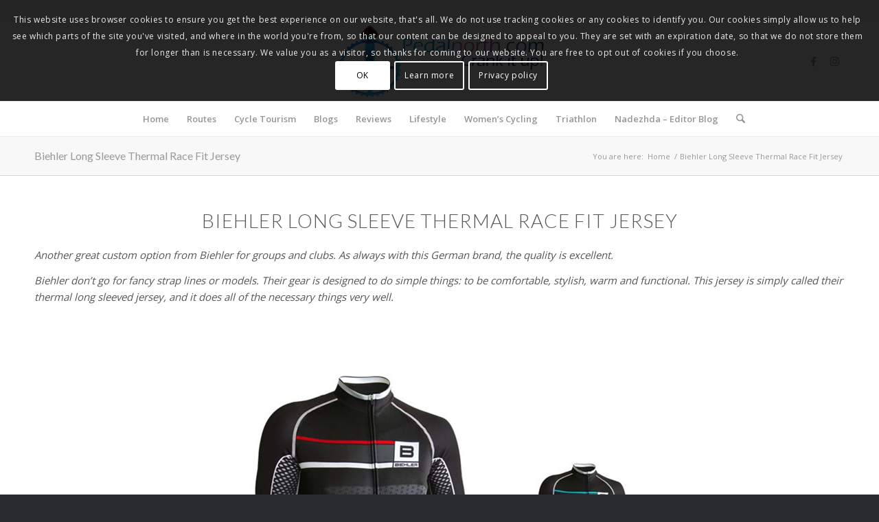

--- FILE ---
content_type: text/html; charset=UTF-8
request_url: https://pedalnorth.com/biehler-ls-thermal-race-fit/
body_size: 31055
content:
<!DOCTYPE html>
<html lang="en-US" class="html_stretched responsive av-preloader-disabled  html_header_top html_logo_center html_bottom_nav_header html_menu_right html_large html_header_sticky html_header_shrinking html_header_topbar_active html_mobile_menu_tablet html_header_searchicon html_content_align_center html_header_unstick_top_disabled html_header_stretch_disabled html_av-overlay-side html_av-overlay-side-classic html_av-submenu-noclone html_entry_id_5489 av-cookies-consent-show-message-bar av-cookies-cookie-consent-enabled av-cookies-can-opt-out av-cookies-user-silent-accept avia-cookie-check-browser-settings av-no-preview av-default-lightbox html_text_menu_active av-mobile-menu-switch-default">
<head>
<meta charset="UTF-8" />
<meta name="robots" content="index, follow" />


<!-- mobile setting -->
<meta name="viewport" content="width=device-width, initial-scale=1">

<!-- Scripts/CSS and wp_head hook -->
<title>Biehler Long Sleeve Thermal Race Fit Jersey &#8211; pedalnorth</title>
<meta name='robots' content='max-image-preview:large' />

				<script type='text/javascript'>

				function avia_cookie_check_sessionStorage()
				{
					//	FF throws error when all cookies blocked !!
					var sessionBlocked = false;
					try
					{
						var test = sessionStorage.getItem( 'aviaCookieRefused' ) != null;
					}
					catch(e)
					{
						sessionBlocked = true;
					}

					var aviaCookieRefused = ! sessionBlocked ? sessionStorage.getItem( 'aviaCookieRefused' ) : null;

					var html = document.getElementsByTagName('html')[0];

					/**
					 * Set a class to avoid calls to sessionStorage
					 */
					if( sessionBlocked || aviaCookieRefused )
					{
						if( html.className.indexOf('av-cookies-session-refused') < 0 )
						{
							html.className += ' av-cookies-session-refused';
						}
					}

					if( sessionBlocked || aviaCookieRefused || document.cookie.match(/aviaCookieConsent/) )
					{
						if( html.className.indexOf('av-cookies-user-silent-accept') >= 0 )
						{
							 html.className = html.className.replace(/\bav-cookies-user-silent-accept\b/g, '');
						}
					}
				}

				avia_cookie_check_sessionStorage();

			</script>
			<link rel="alternate" type="application/rss+xml" title="pedalnorth &raquo; Feed" href="https://pedalnorth.com/feed/" />
<link rel="alternate" type="application/rss+xml" title="pedalnorth &raquo; Comments Feed" href="https://pedalnorth.com/comments/feed/" />
<link rel="alternate" title="oEmbed (JSON)" type="application/json+oembed" href="https://pedalnorth.com/wp-json/oembed/1.0/embed?url=https%3A%2F%2Fpedalnorth.com%2Fbiehler-ls-thermal-race-fit%2F" />
<link rel="alternate" title="oEmbed (XML)" type="text/xml+oembed" href="https://pedalnorth.com/wp-json/oembed/1.0/embed?url=https%3A%2F%2Fpedalnorth.com%2Fbiehler-ls-thermal-race-fit%2F&#038;format=xml" />

<!-- google webfont font replacement -->

			<script type='text/javascript'>

				(function() {

					/*	check if webfonts are disabled by user setting via cookie - or user must opt in.	*/
					var html = document.getElementsByTagName('html')[0];
					var cookie_check = html.className.indexOf('av-cookies-needs-opt-in') >= 0 || html.className.indexOf('av-cookies-can-opt-out') >= 0;
					var allow_continue = true;
					var silent_accept_cookie = html.className.indexOf('av-cookies-user-silent-accept') >= 0;

					if( cookie_check && ! silent_accept_cookie )
					{
						if( ! document.cookie.match(/aviaCookieConsent/) || html.className.indexOf('av-cookies-session-refused') >= 0 )
						{
							allow_continue = false;
						}
						else
						{
							if( ! document.cookie.match(/aviaPrivacyRefuseCookiesHideBar/) )
							{
								allow_continue = false;
							}
							else if( ! document.cookie.match(/aviaPrivacyEssentialCookiesEnabled/) )
							{
								allow_continue = false;
							}
							else if( document.cookie.match(/aviaPrivacyGoogleWebfontsDisabled/) )
							{
								allow_continue = false;
							}
						}
					}

					if( allow_continue )
					{
						var f = document.createElement('link');

						f.type 	= 'text/css';
						f.rel 	= 'stylesheet';
						f.href 	= 'https://fonts.googleapis.com/css?family=Lato:300,400,700%7COpen+Sans:400,600&display=auto';
						f.id 	= 'avia-google-webfont';

						document.getElementsByTagName('head')[0].appendChild(f);
					}
				})();

			</script>
			<style id='wp-img-auto-sizes-contain-inline-css' type='text/css'>
img:is([sizes=auto i],[sizes^="auto," i]){contain-intrinsic-size:3000px 1500px}
/*# sourceURL=wp-img-auto-sizes-contain-inline-css */
</style>
<link rel='stylesheet' id='avia-grid-css' href='//pedalnorth.com/wp-content/cache/wpfc-minified/btx5w8y/hgzyv.css' type='text/css' media='all' />
<link rel='stylesheet' id='avia-base-css' href='//pedalnorth.com/wp-content/cache/wpfc-minified/dubpj63w/hgzyv.css' type='text/css' media='all' />
<link rel='stylesheet' id='avia-layout-css' href='//pedalnorth.com/wp-content/cache/wpfc-minified/syme676/hgzyv.css' type='text/css' media='all' />
<link rel='stylesheet' id='avia-module-audioplayer-css' href='//pedalnorth.com/wp-content/cache/wpfc-minified/kctv3ena/hgzyv.css' type='text/css' media='all' />
<link rel='stylesheet' id='avia-module-blog-css' href='//pedalnorth.com/wp-content/cache/wpfc-minified/qw5uilyx/hgzyv.css' type='text/css' media='all' />
<link rel='stylesheet' id='avia-module-postslider-css' href='//pedalnorth.com/wp-content/cache/wpfc-minified/mogc99so/hgzyv.css' type='text/css' media='all' />
<link rel='stylesheet' id='avia-module-button-css' href='//pedalnorth.com/wp-content/cache/wpfc-minified/8tlbncsv/hgzyv.css' type='text/css' media='all' />
<link rel='stylesheet' id='avia-module-buttonrow-css' href='//pedalnorth.com/wp-content/cache/wpfc-minified/mlw8th27/hgzyv.css' type='text/css' media='all' />
<link rel='stylesheet' id='avia-module-button-fullwidth-css' href='//pedalnorth.com/wp-content/cache/wpfc-minified/jy96zrbt/hgzyv.css' type='text/css' media='all' />
<link rel='stylesheet' id='avia-module-comments-css' href='//pedalnorth.com/wp-content/cache/wpfc-minified/2ym4o8x9/hgzyv.css' type='text/css' media='all' />
<link rel='stylesheet' id='avia-module-contact-css' href='//pedalnorth.com/wp-content/cache/wpfc-minified/1dggrm8x/hgzyv.css' type='text/css' media='all' />
<link rel='stylesheet' id='avia-module-countdown-css' href='//pedalnorth.com/wp-content/cache/wpfc-minified/f4p5r88u/hgzyv.css' type='text/css' media='all' />
<link rel='stylesheet' id='avia-module-slideshow-css' href='//pedalnorth.com/wp-content/cache/wpfc-minified/qtowdie5/hgzyv.css' type='text/css' media='all' />
<link rel='stylesheet' id='avia-module-gallery-css' href='//pedalnorth.com/wp-content/cache/wpfc-minified/9lrprxgc/hgzyv.css' type='text/css' media='all' />
<link rel='stylesheet' id='avia-module-gallery-hor-css' href='//pedalnorth.com/wp-content/cache/wpfc-minified/8xolc3xk/hgzyv.css' type='text/css' media='all' />
<link rel='stylesheet' id='avia-module-gridrow-css' href='//pedalnorth.com/wp-content/cache/wpfc-minified/6v1975dw/hgzyv.css' type='text/css' media='all' />
<link rel='stylesheet' id='avia-module-heading-css' href='//pedalnorth.com/wp-content/cache/wpfc-minified/kxx0vorl/hgzyv.css' type='text/css' media='all' />
<link rel='stylesheet' id='avia-module-hr-css' href='//pedalnorth.com/wp-content/cache/wpfc-minified/20wydrs8/hgzyv.css' type='text/css' media='all' />
<link rel='stylesheet' id='avia-module-icon-css' href='//pedalnorth.com/wp-content/cache/wpfc-minified/2nbon5hn/hgzyv.css' type='text/css' media='all' />
<link rel='stylesheet' id='avia-module-iconlist-css' href='//pedalnorth.com/wp-content/cache/wpfc-minified/9alkud2r/hgzyv.css' type='text/css' media='all' />
<link rel='stylesheet' id='avia-module-image-css' href='//pedalnorth.com/wp-content/cache/wpfc-minified/f5w48242/hgzyv.css' type='text/css' media='all' />
<link rel='stylesheet' id='avia-module-masonry-css' href='//pedalnorth.com/wp-content/cache/wpfc-minified/1zf857jq/hgzyv.css' type='text/css' media='all' />
<link rel='stylesheet' id='avia-siteloader-css' href='//pedalnorth.com/wp-content/cache/wpfc-minified/m9mlvonw/hgzyv.css' type='text/css' media='all' />
<link rel='stylesheet' id='avia-module-menu-css' href='//pedalnorth.com/wp-content/cache/wpfc-minified/6j918j36/hgzyv.css' type='text/css' media='all' />
<link rel='stylesheet' id='avia-module-slideshow-fullsize-css' href='//pedalnorth.com/wp-content/cache/wpfc-minified/mo8q72pk/hgzyv.css' type='text/css' media='all' />
<link rel='stylesheet' id='avia-module-slideshow-fullscreen-css' href='//pedalnorth.com/wp-content/cache/wpfc-minified/q7xom300/hgzyv.css' type='text/css' media='all' />
<link rel='stylesheet' id='avia-module-slideshow-ls-css' href='//pedalnorth.com/wp-content/cache/wpfc-minified/7xuglt4k/hgzyv.css' type='text/css' media='all' />
<link rel='stylesheet' id='avia-module-social-css' href='//pedalnorth.com/wp-content/cache/wpfc-minified/8uvahj7y/hgzyv.css' type='text/css' media='all' />
<link rel='stylesheet' id='avia-module-table-css' href='//pedalnorth.com/wp-content/cache/wpfc-minified/g38eqzm5/hgzyv.css' type='text/css' media='all' />
<link rel='stylesheet' id='avia-module-tabs-css' href='//pedalnorth.com/wp-content/cache/wpfc-minified/8ldzvtj5/hgzyv.css' type='text/css' media='all' />
<link rel='stylesheet' id='avia-module-team-css' href='//pedalnorth.com/wp-content/cache/wpfc-minified/97auu6j6/hgzyv.css' type='text/css' media='all' />
<link rel='stylesheet' id='avia-module-toggles-css' href='//pedalnorth.com/wp-content/cache/wpfc-minified/77cp5c35/hgzyv.css' type='text/css' media='all' />
<link rel='stylesheet' id='avia-module-video-css' href='//pedalnorth.com/wp-content/cache/wpfc-minified/1bq4tpuw/hgzyv.css' type='text/css' media='all' />
<style id='wp-emoji-styles-inline-css' type='text/css'>

	img.wp-smiley, img.emoji {
		display: inline !important;
		border: none !important;
		box-shadow: none !important;
		height: 1em !important;
		width: 1em !important;
		margin: 0 0.07em !important;
		vertical-align: -0.1em !important;
		background: none !important;
		padding: 0 !important;
	}
/*# sourceURL=wp-emoji-styles-inline-css */
</style>
<link rel='stylesheet' id='searchandfilter-css' href='//pedalnorth.com/wp-content/cache/wpfc-minified/6l8v5h0f/hgzyv.css' type='text/css' media='all' />
<link rel='stylesheet' id='avia-scs-css' href='//pedalnorth.com/wp-content/cache/wpfc-minified/d76khp15/hgzyv.css' type='text/css' media='all' />
<link rel='stylesheet' id='avia-fold-unfold-css' href='//pedalnorth.com/wp-content/cache/wpfc-minified/jom0olt4/hgzyv.css' type='text/css' media='all' />
<link rel='stylesheet' id='avia-popup-css-css' href='//pedalnorth.com/wp-content/cache/wpfc-minified/semghep/hgzyv.css' type='text/css' media='screen' />
<link rel='stylesheet' id='avia-lightbox-css' href='//pedalnorth.com/wp-content/cache/wpfc-minified/mknqo6ar/hgzyv.css' type='text/css' media='screen' />
<link rel='stylesheet' id='avia-widget-css-css' href='//pedalnorth.com/wp-content/cache/wpfc-minified/lzhq07hx/hgzyv.css' type='text/css' media='screen' />
<link rel='stylesheet' id='mediaelement-css' href='//pedalnorth.com/wp-content/cache/wpfc-minified/jp98zyk8/hgzyv.css' type='text/css' media='all' />
<link rel='stylesheet' id='wp-mediaelement-css' href='//pedalnorth.com/wp-content/cache/wpfc-minified/14reagcp/hgzyv.css' type='text/css' media='all' />
<link rel='stylesheet' id='avia-dynamic-css' href='//pedalnorth.com/wp-content/cache/wpfc-minified/moe24h0c/hgzyv.css' type='text/css' media='all' />
<link rel='stylesheet' id='avia-custom-css' href='//pedalnorth.com/wp-content/cache/wpfc-minified/2ahfdysg/hgzyv.css' type='text/css' media='all' />
<link rel='stylesheet' id='avia-cookie-css-css' href='//pedalnorth.com/wp-content/cache/wpfc-minified/fczmed2h/hgzyv.css' type='text/css' media='screen' />
<link rel='stylesheet' id='avia-single-post-5489-css' href='//pedalnorth.com/wp-content/cache/wpfc-minified/1ypzfvao/hyat0.css' type='text/css' media='all' />
<script type="text/javascript" src="https://pedalnorth.com/wp-includes/js/jquery/jquery.min.js?ver=3.7.1" id="jquery-core-js"></script>
<script type="text/javascript" src="https://pedalnorth.com/wp-includes/js/jquery/jquery-migrate.min.js?ver=3.4.1" id="jquery-migrate-js"></script>
<script type="text/javascript" id="3d-flip-book-client-locale-loader-js-extra">
/* <![CDATA[ */
var FB3D_CLIENT_LOCALE = {"ajaxurl":"https://pedalnorth.com/wp-admin/admin-ajax.php","dictionary":{"Table of contents":"Table of contents","Close":"Close","Bookmarks":"Bookmarks","Thumbnails":"Thumbnails","Search":"Search","Share":"Share","Facebook":"Facebook","Twitter":"Twitter","Email":"Email","Play":"Play","Previous page":"Previous page","Next page":"Next page","Zoom in":"Zoom in","Zoom out":"Zoom out","Fit view":"Fit view","Auto play":"Auto play","Full screen":"Full screen","More":"More","Smart pan":"Smart pan","Single page":"Single page","Sounds":"Sounds","Stats":"Stats","Print":"Print","Download":"Download","Goto first page":"Goto first page","Goto last page":"Goto last page"},"images":"https://pedalnorth.com/wp-content/plugins/interactive-3d-flipbook-powered-physics-engine/assets/images/","jsData":{"urls":[],"posts":{"ids_mis":[],"ids":[]},"pages":[],"firstPages":[],"bookCtrlProps":[],"bookTemplates":[]},"key":"3d-flip-book","pdfJS":{"pdfJsLib":"https://pedalnorth.com/wp-content/plugins/interactive-3d-flipbook-powered-physics-engine/assets/js/pdf.min.js?ver=4.3.136","pdfJsWorker":"https://pedalnorth.com/wp-content/plugins/interactive-3d-flipbook-powered-physics-engine/assets/js/pdf.worker.js?ver=4.3.136","stablePdfJsLib":"https://pedalnorth.com/wp-content/plugins/interactive-3d-flipbook-powered-physics-engine/assets/js/stable/pdf.min.js?ver=2.5.207","stablePdfJsWorker":"https://pedalnorth.com/wp-content/plugins/interactive-3d-flipbook-powered-physics-engine/assets/js/stable/pdf.worker.js?ver=2.5.207","pdfJsCMapUrl":"https://pedalnorth.com/wp-content/plugins/interactive-3d-flipbook-powered-physics-engine/assets/cmaps/"},"cacheurl":"https://pedalnorth.com/wp-content/uploads/3d-flip-book/cache/","pluginsurl":"https://pedalnorth.com/wp-content/plugins/","pluginurl":"https://pedalnorth.com/wp-content/plugins/interactive-3d-flipbook-powered-physics-engine/","thumbnailSize":{"width":"80","height":"80"},"version":"1.16.17"};
//# sourceURL=3d-flip-book-client-locale-loader-js-extra
/* ]]> */
</script>
<script type="text/javascript" src="https://pedalnorth.com/wp-content/plugins/interactive-3d-flipbook-powered-physics-engine/assets/js/client-locale-loader.js?ver=1.16.17" id="3d-flip-book-client-locale-loader-js" async="async" data-wp-strategy="async"></script>
<script type="text/javascript" src="https://pedalnorth.com/wp-content/themes/enfold/js/avia-js.js?ver=7.1.3" id="avia-js-js"></script>
<script type="text/javascript" src="https://pedalnorth.com/wp-content/themes/enfold/js/avia-compat.js?ver=7.1.3" id="avia-compat-js"></script>
<link rel="https://api.w.org/" href="https://pedalnorth.com/wp-json/" /><link rel="alternate" title="JSON" type="application/json" href="https://pedalnorth.com/wp-json/wp/v2/pages/5489" /><link rel="EditURI" type="application/rsd+xml" title="RSD" href="https://pedalnorth.com/xmlrpc.php?rsd" />
<link rel="canonical" href="https://pedalnorth.com/biehler-ls-thermal-race-fit/" />

<link rel="icon" href="https://pedalnorth.com/wp-content/uploads/2020/07/Pedal-North-logo.jpg" type="image/x-icon">
<!--[if lt IE 9]><script src="https://pedalnorth.com/wp-content/themes/enfold/js/html5shiv.js"></script><![endif]--><link rel="profile" href="https://gmpg.org/xfn/11" />
<link rel="alternate" type="application/rss+xml" title="pedalnorth RSS2 Feed" href="https://pedalnorth.com/feed/" />
<link rel="pingback" href="https://pedalnorth.com/xmlrpc.php" />
<link rel="icon" href="https://pedalnorth.com/wp-content/uploads/2022/07/cropped-Pedal-North-600-pixel-32x32.jpg" sizes="32x32" />
<link rel="icon" href="https://pedalnorth.com/wp-content/uploads/2022/07/cropped-Pedal-North-600-pixel-192x192.jpg" sizes="192x192" />
<link rel="apple-touch-icon" href="https://pedalnorth.com/wp-content/uploads/2022/07/cropped-Pedal-North-600-pixel-180x180.jpg" />
<meta name="msapplication-TileImage" content="https://pedalnorth.com/wp-content/uploads/2022/07/cropped-Pedal-North-600-pixel-270x270.jpg" />
<style type="text/css">
		@font-face {font-family: 'entypo-fontello-enfold'; font-weight: normal; font-style: normal; font-display: auto;
		src: url('https://pedalnorth.com/wp-content/themes/enfold/config-templatebuilder/avia-template-builder/assets/fonts/entypo-fontello-enfold/entypo-fontello-enfold.woff2') format('woff2'),
		url('https://pedalnorth.com/wp-content/themes/enfold/config-templatebuilder/avia-template-builder/assets/fonts/entypo-fontello-enfold/entypo-fontello-enfold.woff') format('woff'),
		url('https://pedalnorth.com/wp-content/themes/enfold/config-templatebuilder/avia-template-builder/assets/fonts/entypo-fontello-enfold/entypo-fontello-enfold.ttf') format('truetype'),
		url('https://pedalnorth.com/wp-content/themes/enfold/config-templatebuilder/avia-template-builder/assets/fonts/entypo-fontello-enfold/entypo-fontello-enfold.svg#entypo-fontello-enfold') format('svg'),
		url('https://pedalnorth.com/wp-content/themes/enfold/config-templatebuilder/avia-template-builder/assets/fonts/entypo-fontello-enfold/entypo-fontello-enfold.eot'),
		url('https://pedalnorth.com/wp-content/themes/enfold/config-templatebuilder/avia-template-builder/assets/fonts/entypo-fontello-enfold/entypo-fontello-enfold.eot?#iefix') format('embedded-opentype');
		}

		#top .avia-font-entypo-fontello-enfold, body .avia-font-entypo-fontello-enfold, html body [data-av_iconfont='entypo-fontello-enfold']:before{ font-family: 'entypo-fontello-enfold'; }
		
		@font-face {font-family: 'entypo-fontello'; font-weight: normal; font-style: normal; font-display: auto;
		src: url('https://pedalnorth.com/wp-content/themes/enfold/config-templatebuilder/avia-template-builder/assets/fonts/entypo-fontello/entypo-fontello.woff2') format('woff2'),
		url('https://pedalnorth.com/wp-content/themes/enfold/config-templatebuilder/avia-template-builder/assets/fonts/entypo-fontello/entypo-fontello.woff') format('woff'),
		url('https://pedalnorth.com/wp-content/themes/enfold/config-templatebuilder/avia-template-builder/assets/fonts/entypo-fontello/entypo-fontello.ttf') format('truetype'),
		url('https://pedalnorth.com/wp-content/themes/enfold/config-templatebuilder/avia-template-builder/assets/fonts/entypo-fontello/entypo-fontello.svg#entypo-fontello') format('svg'),
		url('https://pedalnorth.com/wp-content/themes/enfold/config-templatebuilder/avia-template-builder/assets/fonts/entypo-fontello/entypo-fontello.eot'),
		url('https://pedalnorth.com/wp-content/themes/enfold/config-templatebuilder/avia-template-builder/assets/fonts/entypo-fontello/entypo-fontello.eot?#iefix') format('embedded-opentype');
		}

		#top .avia-font-entypo-fontello, body .avia-font-entypo-fontello, html body [data-av_iconfont='entypo-fontello']:before{ font-family: 'entypo-fontello'; }
		</style>

<!--
Debugging Info for Theme support: 

Theme: Enfold
Version: 7.1.3
Installed: enfold
AviaFramework Version: 5.6
AviaBuilder Version: 6.0
aviaElementManager Version: 1.0.1
ML:256-PU:57-PLA:12
WP:6.9
Compress: CSS:disabled - JS:disabled
Updates: enabled - token has changed and not verified
PLAu:11
-->
</head>

<body data-rsssl=1 id="top" class="wp-singular page-template-default page page-id-5489 wp-theme-enfold stretched rtl_columns av-curtain-numeric lato open_sans  post-type-page category-cycle-clothing category-kit-reviews category-ladies-cycling-jerseys category-mens-cycling-jerseys category-technical-kit post_tag-biehler avia-responsive-images-support av-recaptcha-enabled av-google-badge-hide" itemscope="itemscope" itemtype="https://schema.org/WebPage" >

	
	<div id='wrap_all'>

	
<header id='header' class='all_colors header_color light_bg_color  av_header_top av_logo_center av_bottom_nav_header av_menu_right av_large av_header_sticky av_header_shrinking av_header_stretch_disabled av_mobile_menu_tablet av_header_searchicon av_header_unstick_top_disabled av_header_border_disabled' aria-label="Header" data-av_shrink_factor='50' role="banner" itemscope="itemscope" itemtype="https://schema.org/WPHeader" >

		<div id='header_meta' class='container_wrap container_wrap_meta  av_icon_active_main av_phone_active_right av_extra_header_active av_entry_id_5489'>

			      <div class='container'>
			      			      </div>
		</div>

		<div  id='header_main' class='container_wrap container_wrap_logo'>

        <div class='container av-logo-container'><div class='inner-container'><span class='logo avia-standard-logo'><a href='https://pedalnorth.com/' class='' aria-label='pedalnorth' ><img src="https://pedalnorth.com/wp-content/uploads/2024/08/Pedalnorth-2024-logo-blue-and-pink-draft-3-medium-1030x382.png" height="100" width="300" alt='pedalnorth' title='' /></a></span><ul class='noLightbox social_bookmarks icon_count_2'><li class='social_bookmarks_facebook av-social-link-facebook social_icon_1 avia_social_iconfont'><a  target="_blank" aria-label="Link to Facebook" href='https://www.facebook.com/Pedalnorthcom/' data-av_icon='' data-av_iconfont='entypo-fontello' title="Link to Facebook" desc="Link to Facebook" title='Link to Facebook'><span class='avia_hidden_link_text'>Link to Facebook</span></a></li><li class='social_bookmarks_instagram av-social-link-instagram social_icon_2 avia_social_iconfont'><a  target="_blank" aria-label="Link to Instagram" href='https://www.instagram.com/pedalnorth_cycling/?hl=en' data-av_icon='' data-av_iconfont='entypo-fontello' title="Link to Instagram" desc="Link to Instagram" title='Link to Instagram'><span class='avia_hidden_link_text'>Link to Instagram</span></a></li></ul></div></div><div id='header_main_alternate' class='container_wrap'><div class='container'><nav class='main_menu' data-selectname='Select a page'  role="navigation" itemscope="itemscope" itemtype="https://schema.org/SiteNavigationElement" ><div class="avia-menu av-main-nav-wrap"><ul role="menu" class="menu av-main-nav" id="avia-menu"><li role="menuitem" id="menu-item-27447" class="menu-item menu-item-type-post_type menu-item-object-page menu-item-home menu-item-top-level menu-item-top-level-1"><a href="https://pedalnorth.com/" itemprop="url" tabindex="0"><span class="avia-bullet"></span><span class="avia-menu-text">Home</span><span class="avia-menu-fx"><span class="avia-arrow-wrap"><span class="avia-arrow"></span></span></span></a></li>
<li role="menuitem" id="menu-item-27429" class="menu-item menu-item-type-post_type menu-item-object-page menu-item-has-children menu-item-mega-parent  menu-item-top-level menu-item-top-level-2"><a href="https://pedalnorth.com/bike-routes/" itemprop="url" tabindex="0"><span class="avia-bullet"></span><span class="avia-menu-text">Routes</span><span class="avia-menu-fx"><span class="avia-arrow-wrap"><span class="avia-arrow"></span></span></span></a>
<div class='avia_mega_div avia_mega6 twelve units'>

<ul class="sub-menu">
	<li role="menuitem" id="menu-item-31738" class="menu-item menu-item-type-post_type menu-item-object-page menu-item-has-children avia_mega_menu_columns_6 three units  avia_mega_menu_columns_first"><span class='mega_menu_title heading-color av-special-font'><a href='https://pedalnorth.com/road-cycling-routes/'>Road Cycling Routes</a></span>
	<ul class="sub-menu">
		<li role="menuitem" id="menu-item-31736" class="menu-item menu-item-type-post_type menu-item-object-page"><a href="https://pedalnorth.com/yorkshire-dales-road-cycling-routes/" itemprop="url" tabindex="0"><span class="avia-bullet"></span><span class="avia-menu-text">Yorkshire Dales Road Cycling Routes</span></a></li>
		<li role="menuitem" id="menu-item-31974" class="menu-item menu-item-type-post_type menu-item-object-page"><a href="https://pedalnorth.com/north-yorks-moors-road-cycling-routes/" itemprop="url" tabindex="0"><span class="avia-bullet"></span><span class="avia-menu-text">North Yorks Moors Road Cycling Routes</span></a></li>
		<li role="menuitem" id="menu-item-31733" class="menu-item menu-item-type-post_type menu-item-object-page"><a href="https://pedalnorth.com/london-and-home-counties-cycle-routes/" itemprop="url" tabindex="0"><span class="avia-bullet"></span><span class="avia-menu-text">London &#038; The Home Counties Cycling Routes</span></a></li>
		<li role="menuitem" id="menu-item-31731" class="menu-item menu-item-type-post_type menu-item-object-page"><a href="https://pedalnorth.com/lake-district-road-cycling-routes/" itemprop="url" tabindex="0"><span class="avia-bullet"></span><span class="avia-menu-text">Lake District Road Cycling Routes</span></a></li>
		<li role="menuitem" id="menu-item-31735" class="menu-item menu-item-type-post_type menu-item-object-page"><a href="https://pedalnorth.com/peak-district-road-cycling-routes/" itemprop="url" tabindex="0"><span class="avia-bullet"></span><span class="avia-menu-text">Peak District Road Cycling Routes</span></a></li>
		<li role="menuitem" id="menu-item-46716" class="menu-item menu-item-type-post_type menu-item-object-page"><a href="https://pedalnorth.com/lancashire-and-pennine-road-cycling-routes/" itemprop="url" tabindex="0"><span class="avia-bullet"></span><span class="avia-menu-text">Lancashire and Pennine Road Cycling Routes</span></a></li>
	</ul>
</li>
	<li role="menuitem" id="menu-item-31726" class="menu-item menu-item-type-post_type menu-item-object-page menu-item-has-children avia_mega_menu_columns_6 three units "><span class='mega_menu_title heading-color av-special-font'><a href='https://pedalnorth.com/mountain-bike-routes/'>Mountain Bike Routes</a></span>
	<ul class="sub-menu">
		<li role="menuitem" id="menu-item-31716" class="menu-item menu-item-type-post_type menu-item-object-page"><a href="https://pedalnorth.com/yorkshire-dales-mountain-bike-routes/" itemprop="url" tabindex="0"><span class="avia-bullet"></span><span class="avia-menu-text">Yorkshire Dales Mountain Bike Routes</span></a></li>
		<li role="menuitem" id="menu-item-31973" class="menu-item menu-item-type-post_type menu-item-object-page"><a href="https://pedalnorth.com/north-yorks-moors-mountain-bike-routes/" itemprop="url" tabindex="0"><span class="avia-bullet"></span><span class="avia-menu-text">North Yorks Moors Mountain Bike Routes</span></a></li>
		<li role="menuitem" id="menu-item-31724" class="menu-item menu-item-type-post_type menu-item-object-page"><a href="https://pedalnorth.com/peak-district-mountain-bike-routes/" itemprop="url" tabindex="0"><span class="avia-bullet"></span><span class="avia-menu-text">Peak District Mountain Bike Routes</span></a></li>
		<li role="menuitem" id="menu-item-31722" class="menu-item menu-item-type-post_type menu-item-object-page"><a href="https://pedalnorth.com/lake-district-mountain-bike-routes/" itemprop="url" tabindex="0"><span class="avia-bullet"></span><span class="avia-menu-text">Lake District Mountain Bike Routes</span></a></li>
		<li role="menuitem" id="menu-item-31717" class="menu-item menu-item-type-post_type menu-item-object-page"><a href="https://pedalnorth.com/wales-mountain-bike-routes/" itemprop="url" tabindex="0"><span class="avia-bullet"></span><span class="avia-menu-text">Wales Mountain Bike Routes</span></a></li>
		<li role="menuitem" id="menu-item-46688" class="menu-item menu-item-type-post_type menu-item-object-page"><a href="https://pedalnorth.com/south-of-england-mountain-bike-routes/" itemprop="url" tabindex="0"><span class="avia-bullet"></span><span class="avia-menu-text">South of England Mountain Bike Routes</span></a></li>
		<li role="menuitem" id="menu-item-46717" class="menu-item menu-item-type-post_type menu-item-object-page"><a href="https://pedalnorth.com/lancashire-and-pennine-hills-mountain-bike-routes/" itemprop="url" tabindex="0"><span class="avia-bullet"></span><span class="avia-menu-text">Lancashire &#038; Pennine Hills Mountain Bike Routes</span></a></li>
	</ul>
</li>
	<li role="menuitem" id="menu-item-31728" class="menu-item menu-item-type-post_type menu-item-object-page menu-item-has-children avia_mega_menu_columns_6 three units "><span class='mega_menu_title heading-color av-special-font'><a href='https://pedalnorth.com/mountain-bike-routes/'>European MTB Routes</a></span>
	<ul class="sub-menu">
		<li role="menuitem" id="menu-item-35884" class="menu-item menu-item-type-post_type menu-item-object-page"><a href="https://pedalnorth.com/romania-mountain-biking-routes/" itemprop="url" tabindex="0"><span class="avia-bullet"></span><span class="avia-menu-text">Romania Mountain Biking Routes</span></a></li>
		<li role="menuitem" id="menu-item-35886" class="menu-item menu-item-type-post_type menu-item-object-page"><a href="https://pedalnorth.com/italy-mountain-bike-routes/" itemprop="url" tabindex="0"><span class="avia-bullet"></span><span class="avia-menu-text">Italy Mountain Bike Routes</span></a></li>
		<li role="menuitem" id="menu-item-32258" class="menu-item menu-item-type-post_type menu-item-object-page"><a href="https://pedalnorth.com/orbea-bikes-remote-rides-series/" itemprop="url" tabindex="0"><span class="avia-bullet"></span><span class="avia-menu-text">Orbea Bikes Remote Rides Series</span></a></li>
		<li role="menuitem" id="menu-item-31727" class="menu-item menu-item-type-post_type menu-item-object-page"><a href="https://pedalnorth.com/austria-and-switzerland-mtb-routes/" itemprop="url" tabindex="0"><span class="avia-bullet"></span><span class="avia-menu-text">Austria and Switzerland MTB Routes</span></a></li>
	</ul>
</li>
	<li role="menuitem" id="menu-item-27449" class="menu-item menu-item-type-post_type menu-item-object-page menu-item-has-children avia_mega_menu_columns_6 three units "><span class='mega_menu_title heading-color av-special-font'><a href='https://pedalnorth.com/european-cycling-routes/'>Euro Road Cycling Routes</a></span>
	<ul class="sub-menu">
		<li role="menuitem" id="menu-item-35888" class="menu-item menu-item-type-post_type menu-item-object-page"><a href="https://pedalnorth.com/spain-and-spanish-islands-road-cycling-routes/" itemprop="url" tabindex="0"><span class="avia-bullet"></span><span class="avia-menu-text">Spain and Spanish Islands – Road Cycling Routes</span></a></li>
		<li role="menuitem" id="menu-item-35885" class="menu-item menu-item-type-post_type menu-item-object-page menu-item-has-children"><a href="https://pedalnorth.com/italy-road-cycling-routes/" itemprop="url" tabindex="0"><span class="avia-bullet"></span><span class="avia-menu-text">Italy Road Cycling Routes</span></a>
		<ul class="sub-menu">
			<li role="menuitem" id="menu-item-35887" class="menu-item menu-item-type-post_type menu-item-object-page"><a href="https://pedalnorth.com/italian-passes-cycling-routes/" itemprop="url" tabindex="0"><span class="avia-bullet"></span><span class="avia-menu-text">Italian Passes Cycling Routes</span></a></li>
		</ul>
</li>
		<li role="menuitem" id="menu-item-35883" class="menu-item menu-item-type-post_type menu-item-object-page"><a href="https://pedalnorth.com/romania-road-cycling-routes/" itemprop="url" tabindex="0"><span class="avia-bullet"></span><span class="avia-menu-text">Romania Road Cycling Routes</span></a></li>
		<li role="menuitem" id="menu-item-39360" class="menu-item menu-item-type-post_type menu-item-object-page"><a href="https://pedalnorth.com/road-cycling-and-gravel-bike-routes-in-bavaria-and-baden-wurttemberg/" itemprop="url" tabindex="0"><span class="avia-bullet"></span><span class="avia-menu-text">Road Cycling in Bavaria</span></a></li>
		<li role="menuitem" id="menu-item-41916" class="menu-item menu-item-type-post_type menu-item-object-page"><a href="https://pedalnorth.com/road-cycling-and-gravel-bike-routes-in-austria-and-switzerland/" itemprop="url" tabindex="0"><span class="avia-bullet"></span><span class="avia-menu-text">Road Cycling and Gravel Bike Routes in Austria and Switzerland</span></a></li>
		<li role="menuitem" id="menu-item-35889" class="menu-item menu-item-type-post_type menu-item-object-page"><a href="https://pedalnorth.com/france-cycling-routes/" itemprop="url" tabindex="0"><span class="avia-bullet"></span><span class="avia-menu-text">France Cycling Routes</span></a></li>
	</ul>
</li>
	<li role="menuitem" id="menu-item-37682" class="menu-item menu-item-type-post_type menu-item-object-page menu-item-has-children avia_mega_menu_columns_6 three units "><span class='mega_menu_title heading-color av-special-font'><a href='https://pedalnorth.com/great-european-gravel-bike-routes/'>European Gravel Bike Routes</a></span>
	<ul class="sub-menu">
		<li role="menuitem" id="menu-item-37684" class="menu-item menu-item-type-post_type menu-item-object-post"><a href="https://pedalnorth.com/gravel-bike-coast-to-coast-route/" itemprop="url" tabindex="0"><span class="avia-bullet"></span><span class="avia-menu-text">UK Gravel Bike C2C</span></a></li>
		<li role="menuitem" id="menu-item-38200" class="menu-item menu-item-type-post_type menu-item-object-page menu-item-has-children"><a href="https://pedalnorth.com/uk-best-gravel-bike-routes/" itemprop="url" tabindex="0"><span class="avia-bullet"></span><span class="avia-menu-text">UK Gravel Routes</span></a>
		<ul class="sub-menu">
			<li role="menuitem" id="menu-item-46039" class="menu-item menu-item-type-post_type menu-item-object-page"><a href="https://pedalnorth.com/yorkshire-best-gravel-bike-routes-dales-and-moors/" itemprop="url" tabindex="0"><span class="avia-bullet"></span><span class="avia-menu-text">Yorkshire Gravel Routes – Dales and the Moors</span></a></li>
			<li role="menuitem" id="menu-item-47511" class="menu-item menu-item-type-post_type menu-item-object-page"><a href="https://pedalnorth.com/gravel-bike-routes-in-the-chilterns-and-south-downs/" itemprop="url" tabindex="0"><span class="avia-bullet"></span><span class="avia-menu-text">Chilterns and South Downs</span></a></li>
		</ul>
</li>
		<li role="menuitem" id="menu-item-37685" class="menu-item menu-item-type-post_type menu-item-object-page menu-item-has-children"><a href="https://pedalnorth.com/great-european-gravel-bike-routes/" itemprop="url" tabindex="0"><span class="avia-bullet"></span><span class="avia-menu-text">European Gravel Bike Routes</span></a>
		<ul class="sub-menu">
			<li role="menuitem" id="menu-item-37683" class="menu-item menu-item-type-post_type menu-item-object-page"><a href="https://pedalnorth.com/italian-gravel-bike-coast-to-coast-route/" itemprop="url" tabindex="0"><span class="avia-bullet"></span><span class="avia-menu-text">Italian Gravel Bike C2C Route</span></a></li>
			<li role="menuitem" id="menu-item-37776" class="menu-item menu-item-type-post_type menu-item-object-page"><a href="https://pedalnorth.com/italys-best-gravel-bike-routes/" itemprop="url" tabindex="0"><span class="avia-bullet"></span><span class="avia-menu-text">Italy’s best gravel bike routes</span></a></li>
		</ul>
</li>
		<li role="menuitem" id="menu-item-39361" class="menu-item menu-item-type-post_type menu-item-object-page"><a href="https://pedalnorth.com/road-cycling-and-gravel-bike-routes-in-bavaria-and-baden-wurttemberg/" itemprop="url" tabindex="0"><span class="avia-bullet"></span><span class="avia-menu-text">Gravel Bike Routes in Bavaria</span></a></li>
		<li role="menuitem" id="menu-item-45705" class="menu-item menu-item-type-post_type menu-item-object-page"><a href="https://pedalnorth.com/road-cycling-and-gravel-bike-routes-in-austria-and-switzerland/" itemprop="url" tabindex="0"><span class="avia-bullet"></span><span class="avia-menu-text">Road Cycling and Gravel Bike Routes in Austria and Switzerland</span></a></li>
	</ul>
</li>
	<li role="menuitem" id="menu-item-31729" class="menu-item menu-item-type-custom menu-item-object-custom menu-item-has-children avia_mega_menu_columns_6 three units avia_mega_menu_columns_last"><span class='mega_menu_title heading-color av-special-font'><a href='https://pedalnorth.com/cycle-tourism/'>Rest of World Routes</a></span>
	<ul class="sub-menu">
		<li role="menuitem" id="menu-item-27435" class="menu-item menu-item-type-post_type menu-item-object-page"><a href="https://pedalnorth.com/mountain-bike-c2c-2/" itemprop="url" tabindex="0"><span class="avia-bullet"></span><span class="avia-menu-text">UK Mountain Bike C2C</span></a></li>
		<li role="menuitem" id="menu-item-27488" class="menu-item menu-item-type-post_type menu-item-object-post"><a href="https://pedalnorth.com/gravel-bike-coast-to-coast-route/" itemprop="url" tabindex="0"><span class="avia-bullet"></span><span class="avia-menu-text">UK Gravel Bike Coast to Coast Route</span></a></li>
		<li role="menuitem" id="menu-item-38072" class="menu-item menu-item-type-post_type menu-item-object-page"><a href="https://pedalnorth.com/italys-best-cycling-routes/" itemprop="url" tabindex="0"><span class="avia-bullet"></span><span class="avia-menu-text">Italy’s best cycling routes</span></a></li>
		<li role="menuitem" id="menu-item-37637" class="menu-item menu-item-type-post_type menu-item-object-page"><a href="https://pedalnorth.com/italian-gravel-bike-coast-to-coast-route/" itemprop="url" tabindex="0"><span class="avia-bullet"></span><span class="avia-menu-text">Italian Gravel Bike Coast to Coast Route</span></a></li>
		<li role="menuitem" id="menu-item-35987" class="menu-item menu-item-type-post_type menu-item-object-page menu-item-has-children"><a href="https://pedalnorth.com/north-and-south-america-cycling-routes/" itemprop="url" tabindex="0"><span class="avia-bullet"></span><span class="avia-menu-text">North and South America Cycling Routes</span></a>
		<ul class="sub-menu">
			<li role="menuitem" id="menu-item-28829" class="menu-item menu-item-type-post_type menu-item-object-post"><a href="https://pedalnorth.com/florida-road-cycling-routes/" itemprop="url" tabindex="0"><span class="avia-bullet"></span><span class="avia-menu-text">Florida Road Cycling Routes</span></a></li>
		</ul>
</li>
		<li role="menuitem" id="menu-item-31730" class="menu-item menu-item-type-custom menu-item-object-custom"><a href="https://en.eurovelo.com/" itemprop="url" tabindex="0"><span class="avia-bullet"></span><span class="avia-menu-text">Euro Velo Routes</span></a></li>
		<li role="menuitem" id="menu-item-28782" class="menu-item menu-item-type-post_type menu-item-object-page menu-item-has-children"><a href="https://pedalnorth.com/2019-uci-road-championships/" itemprop="url" tabindex="0"><span class="avia-bullet"></span><span class="avia-menu-text">2019 UCI Road Championships</span></a>
		<ul class="sub-menu">
			<li role="menuitem" id="menu-item-28783" class="menu-item menu-item-type-post_type menu-item-object-page"><a href="https://pedalnorth.com/2019-uci-world-road-cycling-championships-routes/" itemprop="url" tabindex="0"><span class="avia-bullet"></span><span class="avia-menu-text">2019 UCI World Road Cycling Championships – Routes</span></a></li>
		</ul>
</li>
	</ul>
</li>

</ul><ul class="sub-menu avia_mega_hr">
	<li role="menuitem" id="menu-item-30666" class="menu-item menu-item-type-post_type menu-item-object-page avia_mega_menu_columns_6 three units  avia_mega_menu_columns_first"><span class='mega_menu_title heading-color av-special-font'><a href='https://pedalnorth.com/spain-and-spanish-islands-road-cycling-routes/'>Spain and Spanish Islands – Road Cycling Routes</a></span></li>
	<li role="menuitem" id="menu-item-27403" class="menu-item menu-item-type-post_type menu-item-object-page menu-item-has-children avia_mega_menu_columns_6 three units "><span class='mega_menu_title heading-color av-special-font'><a href='https://pedalnorth.com/italy-cycling-and-mountain-biking/'>Italy Cycling &#038; Mountain Biking</a></span>
	<ul class="sub-menu">
		<li role="menuitem" id="menu-item-27405" class="menu-item menu-item-type-post_type menu-item-object-page"><a href="https://pedalnorth.com/italy-road-cycling-routes/" itemprop="url" tabindex="0"><span class="avia-bullet"></span><span class="avia-menu-text">Italy Road Cycling Routes</span></a></li>
		<li role="menuitem" id="menu-item-27401" class="menu-item menu-item-type-post_type menu-item-object-page"><a href="https://pedalnorth.com/italian-passes-cycling-routes/" itemprop="url" tabindex="0"><span class="avia-bullet"></span><span class="avia-menu-text">Italian Passes Cycling Routes</span></a></li>
		<li role="menuitem" id="menu-item-31715" class="menu-item menu-item-type-post_type menu-item-object-page"><a href="https://pedalnorth.com/italy-mountain-bike-routes/" itemprop="url" tabindex="0"><span class="avia-bullet"></span><span class="avia-menu-text">Italy Mountain Bike Routes</span></a></li>
		<li role="menuitem" id="menu-item-37638" class="menu-item menu-item-type-post_type menu-item-object-page"><a href="https://pedalnorth.com/italian-gravel-bike-coast-to-coast-route/" itemprop="url" tabindex="0"><span class="avia-bullet"></span><span class="avia-menu-text">Italian Gravel Bike Coast to Coast Route</span></a></li>
	</ul>
</li>
	<li role="menuitem" id="menu-item-27512" class="menu-item menu-item-type-post_type menu-item-object-page menu-item-has-children avia_mega_menu_columns_6 three units "><span class='mega_menu_title heading-color av-special-font'><a href='https://pedalnorth.com/romania-bikecation-trips/'>Romania Cycling</a></span>
	<ul class="sub-menu">
		<li role="menuitem" id="menu-item-27489" class="menu-item menu-item-type-post_type menu-item-object-page"><a href="https://pedalnorth.com/romania-road-cycling-routes/" itemprop="url" tabindex="0"><span class="avia-bullet"></span><span class="avia-menu-text">Romania Road Cycling Routes</span></a></li>
		<li role="menuitem" id="menu-item-27508" class="menu-item menu-item-type-post_type menu-item-object-post"><a href="https://pedalnorth.com/romania-5-top-cycling-climbs/" itemprop="url" tabindex="0"><span class="avia-bullet"></span><span class="avia-menu-text">Romania 5 Top Cycling Climbs</span></a></li>
		<li role="menuitem" id="menu-item-27490" class="menu-item menu-item-type-post_type menu-item-object-page"><a href="https://pedalnorth.com/romania-mountain-biking-routes/" itemprop="url" tabindex="0"><span class="avia-bullet"></span><span class="avia-menu-text">Romania Mountain Biking Routes</span></a></li>
	</ul>
</li>
	<li role="menuitem" id="menu-item-27413" class="menu-item menu-item-type-post_type menu-item-object-page avia_mega_menu_columns_6 three units "><span class='mega_menu_title heading-color av-special-font'><a href='https://pedalnorth.com/france-cycling-routes/'>France Cycling Routes</a></span></li>
	<li role="menuitem" id="menu-item-32893" class="menu-item menu-item-type-post_type menu-item-object-page menu-item-has-children avia_mega_menu_columns_6 three units "><span class='mega_menu_title heading-color av-special-font'><a href='https://pedalnorth.com/orbea-bikes-remote-rides-series/'>Orbea Remote Rides</a></span>
	<ul class="sub-menu">
		<li role="menuitem" id="menu-item-34142" class="menu-item menu-item-type-post_type menu-item-object-page"><a href="https://pedalnorth.com/mountain-bike-c2c-2/" itemprop="url" tabindex="0"><span class="avia-bullet"></span><span class="avia-menu-text">Mountain Bike C2C</span></a></li>
	</ul>
</li>
	<li role="menuitem" id="menu-item-27445" class="menu-item menu-item-type-post_type menu-item-object-page avia_mega_menu_columns_6 three units avia_mega_menu_columns_last"><span class='mega_menu_title heading-color av-special-font'><a href='https://pedalnorth.com/north-and-south-america-cycling-routes/'>North and South America Cycling Routes</a></span></li>
</ul>

</div>
</li>
<li role="menuitem" id="menu-item-27420" class="menu-item menu-item-type-post_type menu-item-object-page menu-item-has-children menu-item-mega-parent  menu-item-top-level menu-item-top-level-3"><a href="https://pedalnorth.com/cycle-tourism/" itemprop="url" tabindex="0"><span class="avia-bullet"></span><span class="avia-menu-text">Cycle Tourism</span><span class="avia-menu-fx"><span class="avia-arrow-wrap"><span class="avia-arrow"></span></span></span></a>
<div class='avia_mega_div avia_mega6 twelve units'>

<ul class="sub-menu">
	<li role="menuitem" id="menu-item-27448" class="menu-item menu-item-type-post_type menu-item-object-page menu-item-has-children avia_mega_menu_columns_6 three units  avia_mega_menu_columns_first"><span class='mega_menu_title heading-color av-special-font'><a href='https://pedalnorth.com/european-cycle-tourism/'>Bikecation Locations</a></span>
	<ul class="sub-menu">
		<li role="menuitem" id="menu-item-37876" class="menu-item menu-item-type-post_type menu-item-object-page"><a href="https://pedalnorth.com/italian-passes-cycling-routes/" itemprop="url" tabindex="0"><span class="avia-bullet"></span><span class="avia-menu-text">Italian Passes Cycling Routes</span></a></li>
		<li role="menuitem" id="menu-item-37875" class="menu-item menu-item-type-post_type menu-item-object-page"><a href="https://pedalnorth.com/romania-bikecation-trips/" itemprop="url" tabindex="0"><span class="avia-bullet"></span><span class="avia-menu-text">Romania Bikecation Trips</span></a></li>
		<li role="menuitem" id="menu-item-37152" class="menu-item menu-item-type-post_type menu-item-object-post"><a href="https://pedalnorth.com/triada-and-the-trilogy-of-the-trails/" itemprop="url" tabindex="0"><span class="avia-bullet"></span><span class="avia-menu-text">TRIADA and the Trilogy of the Trails</span></a></li>
		<li role="menuitem" id="menu-item-36918" class="menu-item menu-item-type-post_type menu-item-object-post"><a href="https://pedalnorth.com/transfagarasan-challenge-2024/" itemprop="url" tabindex="0"><span class="avia-bullet"></span><span class="avia-menu-text">Transfăgărășan Challenge 2024</span></a></li>
		<li role="menuitem" id="menu-item-37154" class="menu-item menu-item-type-post_type menu-item-object-post"><a href="https://pedalnorth.com/andorra-a-cycling-paradise/" itemprop="url" tabindex="0"><span class="avia-bullet"></span><span class="avia-menu-text">Andorra – A Cycling Paradise</span></a></li>
		<li role="menuitem" id="menu-item-37850" class="menu-item menu-item-type-post_type menu-item-object-page"><a href="https://pedalnorth.com/best-european-mtb-events/" itemprop="url" tabindex="0"><span class="avia-bullet"></span><span class="avia-menu-text">Best European MTB Events</span></a></li>
		<li role="menuitem" id="menu-item-37852" class="menu-item menu-item-type-post_type menu-item-object-page"><a href="https://pedalnorth.com/mountain-bike-stage-races/" itemprop="url" tabindex="0"><span class="avia-bullet"></span><span class="avia-menu-text">mountain bike stage races</span></a></li>
	</ul>
</li>
	<li role="menuitem" id="menu-item-37861" class="menu-item menu-item-type-post_type menu-item-object-page menu-item-has-children avia_mega_menu_columns_6 three units "><span class='mega_menu_title heading-color av-special-font'><a href='https://pedalnorth.com/cycle-tourism/'>Cycle Tourism</a></span>
	<ul class="sub-menu">
		<li role="menuitem" id="menu-item-37860" class="menu-item menu-item-type-post_type menu-item-object-page"><a href="https://pedalnorth.com/european-cycle-tourism/" itemprop="url" tabindex="0"><span class="avia-bullet"></span><span class="avia-menu-text">European Cycle Tourism</span></a></li>
		<li role="menuitem" id="menu-item-36336" class="menu-item menu-item-type-post_type menu-item-object-page"><a href="https://pedalnorth.com/tour-transylvania-by-mountain-bike/" itemprop="url" tabindex="0"><span class="avia-bullet"></span><span class="avia-menu-text">Tour Transylvania by Mountain Bike</span></a></li>
		<li role="menuitem" id="menu-item-37864" class="menu-item menu-item-type-post_type menu-item-object-page menu-item-has-children"><a href="https://pedalnorth.com/great-european-gravel-bike-routes/" itemprop="url" tabindex="0"><span class="avia-bullet"></span><span class="avia-menu-text">Great European Gravel Bike Routes</span></a>
		<ul class="sub-menu">
			<li role="menuitem" id="menu-item-37863" class="menu-item menu-item-type-post_type menu-item-object-page"><a href="https://pedalnorth.com/italys-best-gravel-bike-routes/" itemprop="url" tabindex="0"><span class="avia-bullet"></span><span class="avia-menu-text">Italy’s best gravel bike routes</span></a></li>
		</ul>
</li>
		<li role="menuitem" id="menu-item-35657" class="menu-item menu-item-type-post_type menu-item-object-page"><a href="https://pedalnorth.com/spain-and-spanish-islands-road-cycling-routes/" itemprop="url" tabindex="0"><span class="avia-bullet"></span><span class="avia-menu-text">Spain and Spanish Islands – Road Cycling Routes</span></a></li>
		<li role="menuitem" id="menu-item-31972" class="menu-item menu-item-type-post_type menu-item-object-page"><a href="https://pedalnorth.com/romania-bikecation-trips/" itemprop="url" tabindex="0"><span class="avia-bullet"></span><span class="avia-menu-text">Romania Bikecation Trips</span></a></li>
		<li role="menuitem" id="menu-item-37862" class="menu-item menu-item-type-post_type menu-item-object-page"><a href="https://pedalnorth.com/best-european-mtb-events/" itemprop="url" tabindex="0"><span class="avia-bullet"></span><span class="avia-menu-text">Best European MTB Events</span></a></li>
	</ul>
</li>
	<li role="menuitem" id="menu-item-27430" class="menu-item menu-item-type-post_type menu-item-object-page menu-item-has-children avia_mega_menu_columns_6 three units "><span class='mega_menu_title heading-color av-special-font'><a href='https://pedalnorth.com/bikepacking-routes/'>Bikepacking</a></span>
	<ul class="sub-menu">
		<li role="menuitem" id="menu-item-27594" class="menu-item menu-item-type-post_type menu-item-object-page"><a href="https://pedalnorth.com/mountain-bike-c2c-2/" itemprop="url" tabindex="0"><span class="avia-bullet"></span><span class="avia-menu-text">Mountain Bike C2C</span></a></li>
		<li role="menuitem" id="menu-item-27596" class="menu-item menu-item-type-post_type menu-item-object-post"><a href="https://pedalnorth.com/gravel-bike-coast-to-coast-route/" itemprop="url" tabindex="0"><span class="avia-bullet"></span><span class="avia-menu-text">Gravel Bike Coast to Coast Route</span></a></li>
		<li role="menuitem" id="menu-item-37639" class="menu-item menu-item-type-post_type menu-item-object-page"><a href="https://pedalnorth.com/italian-gravel-bike-coast-to-coast-route/" itemprop="url" tabindex="0"><span class="avia-bullet"></span><span class="avia-menu-text">Italian Gravel Bike Coast to Coast Route</span></a></li>
		<li role="menuitem" id="menu-item-37853" class="menu-item menu-item-type-post_type menu-item-object-page"><a href="https://pedalnorth.com/mountain-bike-stage-races/" itemprop="url" tabindex="0"><span class="avia-bullet"></span><span class="avia-menu-text">mountain bike stage races</span></a></li>
		<li role="menuitem" id="menu-item-27597" class="menu-item menu-item-type-post_type menu-item-object-post"><a href="https://pedalnorth.com/tour-du-mont-blanc-cycle-route/" itemprop="url" tabindex="0"><span class="avia-bullet"></span><span class="avia-menu-text">Tour du Mont Blanc Cycle Route</span></a></li>
		<li role="menuitem" id="menu-item-27598" class="menu-item menu-item-type-post_type menu-item-object-post"><a href="https://pedalnorth.com/tour-des-combins/" itemprop="url" tabindex="0"><span class="avia-bullet"></span><span class="avia-menu-text">Tour des Combins</span></a></li>
		<li role="menuitem" id="menu-item-39362" class="menu-item menu-item-type-post_type menu-item-object-page"><a href="https://pedalnorth.com/road-cycling-and-gravel-bike-routes-in-bavaria-and-baden-wurttemberg/" itemprop="url" tabindex="0"><span class="avia-bullet"></span><span class="avia-menu-text">Bike Packing in Bavaria</span></a></li>
	</ul>
</li>
	<li role="menuitem" id="menu-item-37868" class="menu-item menu-item-type-post_type menu-item-object-page menu-item-has-children avia_mega_menu_columns_6 three units "><span class='mega_menu_title heading-color av-special-font'><a href='https://pedalnorth.com/cycle-tourism/'>Our Fav Places</a></span>
	<ul class="sub-menu">
		<li role="menuitem" id="menu-item-37870" class="menu-item menu-item-type-post_type menu-item-object-post"><a href="https://pedalnorth.com/cycling-the-sella-ronda-in-italy/" itemprop="url" tabindex="0"><span class="avia-bullet"></span><span class="avia-menu-text">Cycling the Sella Ronda in Italy</span></a></li>
		<li role="menuitem" id="menu-item-37871" class="menu-item menu-item-type-post_type menu-item-object-post"><a href="https://pedalnorth.com/andorra-a-cycling-paradise/" itemprop="url" tabindex="0"><span class="avia-bullet"></span><span class="avia-menu-text">Andorra – A Cycling Paradise</span></a></li>
		<li role="menuitem" id="menu-item-37872" class="menu-item menu-item-type-post_type menu-item-object-post"><a href="https://pedalnorth.com/triada-and-the-trilogy-of-the-trails/" itemprop="url" tabindex="0"><span class="avia-bullet"></span><span class="avia-menu-text">TRIADA and the Trilogy of the Trails</span></a></li>
		<li role="menuitem" id="menu-item-37874" class="menu-item menu-item-type-post_type menu-item-object-post"><a href="https://pedalnorth.com/barcelona-to-montserrat-cycling-route/" itemprop="url" tabindex="0"><span class="avia-bullet"></span><span class="avia-menu-text">Barcelona to Montserrat cycling route</span></a></li>
		<li role="menuitem" id="menu-item-37873" class="menu-item menu-item-type-post_type menu-item-object-post"><a href="https://pedalnorth.com/gravel-bike-coast-to-coast-route/" itemprop="url" tabindex="0"><span class="avia-bullet"></span><span class="avia-menu-text">Gravel Bike Coast to Coast Route</span></a></li>
		<li role="menuitem" id="menu-item-37867" class="menu-item menu-item-type-post_type menu-item-object-post"><a href="https://pedalnorth.com/lardechoise-and-the-ardeche/" itemprop="url" tabindex="0"><span class="avia-bullet"></span><span class="avia-menu-text">L’Ardechoise 2019</span></a></li>
		<li role="menuitem" id="menu-item-37869" class="menu-item menu-item-type-post_type menu-item-object-post"><a href="https://pedalnorth.com/cycling-carezza-to-corvara-via-paso-pordio-in-the-dolomites/" itemprop="url" tabindex="0"><span class="avia-bullet"></span><span class="avia-menu-text">Cycling Carezza to Corvara via Paso Pordio in the Dolomites</span></a></li>
	</ul>
</li>
	<li role="menuitem" id="menu-item-35693" class="menu-item menu-item-type-custom menu-item-object-custom menu-item-has-children avia_mega_menu_columns_6 three units "><span class='mega_menu_title heading-color av-special-font'><a href='https://triadamtb.ro/en/'>Partner Links</a></span>
	<ul class="sub-menu">
		<li role="menuitem" id="menu-item-35280" class="menu-item menu-item-type-custom menu-item-object-custom"><a href="https://triadamtb.ro/en/" itemprop="url" tabindex="0"><span class="avia-bullet"></span><span class="avia-menu-text">Trilogy of the Trails &#8211; Transylvania</span></a></li>
		<li role="menuitem" id="menu-item-43671" class="menu-item menu-item-type-custom menu-item-object-custom"><a href="https://federatiadeciclism.ro/en/" itemprop="url" tabindex="0"><span class="avia-bullet"></span><span class="avia-menu-text">Romania Cycling Federation</span></a></li>
		<li role="menuitem" id="menu-item-32260" class="menu-item menu-item-type-post_type menu-item-object-page menu-item-has-children"><a href="https://pedalnorth.com/orbea-bikes-remote-rides-series/" itemprop="url" tabindex="0"><span class="avia-bullet"></span><span class="avia-menu-text">Orbea Bikes Remote Rides Series</span></a>
		<ul class="sub-menu">
			<li role="menuitem" id="menu-item-34117" class="menu-item menu-item-type-post_type menu-item-object-page"><a href="https://pedalnorth.com/mountain-bike-c2c-2/" itemprop="url" tabindex="0"><span class="avia-bullet"></span><span class="avia-menu-text">Mountain Bike C2C</span></a></li>
		</ul>
</li>
		<li role="menuitem" id="menu-item-31971" class="menu-item menu-item-type-custom menu-item-object-custom"><a href="https://en.eurovelo.com/" itemprop="url" tabindex="0"><span class="avia-bullet"></span><span class="avia-menu-text">Eurovelo Routes</span></a></li>
		<li role="menuitem" id="menu-item-33428" class="menu-item menu-item-type-custom menu-item-object-custom"><a href="https://www.facebook.com/OutventureSportsSkiRide/" itemprop="url" tabindex="0"><span class="avia-bullet"></span><span class="avia-menu-text">OutVentures Transylvania</span></a></li>
	</ul>
</li>
	<li role="menuitem" id="menu-item-35696" class="menu-item menu-item-type-post_type menu-item-object-page menu-item-has-children avia_mega_menu_columns_6 three units avia_mega_menu_columns_last"><span class='mega_menu_title heading-color av-special-font'><a href='https://pedalnorth.com/cycling-hotels-in-europe/'>Cycling hotels in Europe</a></span>
	<ul class="sub-menu">
		<li role="menuitem" id="menu-item-40081" class="menu-item menu-item-type-post_type menu-item-object-page"><a href="https://pedalnorth.com/cycling-hotels-in-europe/" itemprop="url" tabindex="0"><span class="avia-bullet"></span><span class="avia-menu-text">Nadia &#8211; Fav Hotels</span></a></li>
		<li role="menuitem" id="menu-item-35697" class="menu-item menu-item-type-post_type menu-item-object-page"><a href="https://pedalnorth.com/accommodation-in-italian-mountains/" itemprop="url" tabindex="0"><span class="avia-bullet"></span><span class="avia-menu-text">Accommodation in Italian Mountains</span></a></li>
		<li role="menuitem" id="menu-item-35698" class="menu-item menu-item-type-post_type menu-item-object-page"><a href="https://pedalnorth.com/accommodation-in-transylvania/" itemprop="url" tabindex="0"><span class="avia-bullet"></span><span class="avia-menu-text">Accommodation in Transylvania</span></a></li>
		<li role="menuitem" id="menu-item-37457" class="menu-item menu-item-type-post_type menu-item-object-page"><a href="https://pedalnorth.com/grantley-hall-cycling-routes/" itemprop="url" tabindex="0"><span class="avia-bullet"></span><span class="avia-menu-text">Grantley Hall Cycling Routes</span></a></li>
	</ul>
</li>

</ul><ul class="sub-menu avia_mega_hr">
	<li role="menuitem" id="menu-item-28830" class="menu-item menu-item-type-post_type menu-item-object-post avia_mega_menu_columns_2 three units  avia_mega_menu_columns_first"><span class='mega_menu_title heading-color av-special-font'><a href='https://pedalnorth.com/florida-road-cycling-routes/'>Florida Road Cycling Routes</a></span></li>
	<li role="menuitem" id="menu-item-27437" class="menu-item menu-item-type-post_type menu-item-object-page avia_mega_menu_columns_2 three units avia_mega_menu_columns_last"><span class='mega_menu_title heading-color av-special-font'><a href='https://pedalnorth.com/mountain-bike-stage-races/'>MTB Stage Races</a></span></li>
</ul>

</div>
</li>
<li role="menuitem" id="menu-item-27416" class="menu-item menu-item-type-post_type menu-item-object-page menu-item-has-children menu-item-mega-parent  menu-item-top-level menu-item-top-level-4"><a href="https://pedalnorth.com/blogs/" itemprop="url" tabindex="0"><span class="avia-bullet"></span><span class="avia-menu-text">Blogs</span><span class="avia-menu-fx"><span class="avia-arrow-wrap"><span class="avia-arrow"></span></span></span></a>
<div class='avia_mega_div avia_mega6 twelve units'>

<ul class="sub-menu">
	<li role="menuitem" id="menu-item-27486" class="menu-item menu-item-type-post_type menu-item-object-page menu-item-has-children avia_mega_menu_columns_6 three units  avia_mega_menu_columns_first"><span class='mega_menu_title heading-color av-special-font'><a href='https://pedalnorth.com/blogs/'>All Blogs</a></span>
	<ul class="sub-menu">
		<li role="menuitem" id="menu-item-27526" class="menu-item menu-item-type-post_type menu-item-object-page menu-item-has-children"><a href="https://pedalnorth.com/blogs/" itemprop="url" tabindex="0"><span class="avia-bullet"></span><span class="avia-menu-text">Latest Blogs</span></a>
		<ul class="sub-menu">
			<li role="menuitem" id="menu-item-38160" class="menu-item menu-item-type-post_type menu-item-object-post"><a href="https://pedalnorth.com/cycling-the-sella-ronda-in-italy/" itemprop="url" tabindex="0"><span class="avia-bullet"></span><span class="avia-menu-text">Cycling the Sella Ronda in Italy</span></a></li>
			<li role="menuitem" id="menu-item-38162" class="menu-item menu-item-type-post_type menu-item-object-post"><a href="https://pedalnorth.com/la-montee-du-geant-and-riding-the-tourmalet/" itemprop="url" tabindex="0"><span class="avia-bullet"></span><span class="avia-menu-text">La Montée du Géant and riding the Tourmalet</span></a></li>
			<li role="menuitem" id="menu-item-33704" class="menu-item menu-item-type-post_type menu-item-object-post"><a href="https://pedalnorth.com/our-favourite-coffee-stops-lumos-cafe-in-sibiu/" itemprop="url" tabindex="0"><span class="avia-bullet"></span><span class="avia-menu-text">Our Favourite Coffee Stops – Lumos Cafe in Sibiu</span></a></li>
			<li role="menuitem" id="menu-item-33703" class="menu-item menu-item-type-post_type menu-item-object-post"><a href="https://pedalnorth.com/designing-cycle-shoes-for-women/" itemprop="url" tabindex="0"><span class="avia-bullet"></span><span class="avia-menu-text">Designing Cycle Shoes for Women</span></a></li>
		</ul>
</li>
		<li role="menuitem" id="menu-item-30994" class="menu-item menu-item-type-post_type menu-item-object-page"><a href="https://pedalnorth.com/subscribe-to-our-blogs/" itemprop="url" tabindex="0"><span class="avia-bullet"></span><span class="avia-menu-text">Subscribe To Our Blogs</span></a></li>
	</ul>
</li>
	<li role="menuitem" id="menu-item-31741" class="menu-item menu-item-type-post_type menu-item-object-page menu-item-has-children avia_mega_menu_columns_6 three units "><span class='mega_menu_title heading-color av-special-font'><a href='https://pedalnorth.com/blogs/'>Editorial Bloggers</a></span>
	<ul class="sub-menu">
		<li role="menuitem" id="menu-item-31743" class="menu-item menu-item-type-post_type menu-item-object-page menu-item-has-children"><a href="https://pedalnorth.com/nadezhda-pavlova/" itemprop="url" tabindex="0"><span class="avia-bullet"></span><span class="avia-menu-text">Nadezhda Pavlova</span></a>
		<ul class="sub-menu">
			<li role="menuitem" id="menu-item-36663" class="menu-item menu-item-type-post_type menu-item-object-page"><a href="https://pedalnorth.com/nadezhda-pavlova-lifestyle/" itemprop="url" tabindex="0"><span class="avia-bullet"></span><span class="avia-menu-text">Nadezhda Pavlova Lifestyle</span></a></li>
			<li role="menuitem" id="menu-item-36664" class="menu-item menu-item-type-post_type menu-item-object-page"><a href="https://pedalnorth.com/triathlon-training-advice/" itemprop="url" tabindex="0"><span class="avia-bullet"></span><span class="avia-menu-text">Triathlon Training Advice</span></a></li>
			<li role="menuitem" id="menu-item-36665" class="menu-item menu-item-type-post_type menu-item-object-page"><a href="https://pedalnorth.com/nadezhda-kit-reviews/" itemprop="url" tabindex="0"><span class="avia-bullet"></span><span class="avia-menu-text">Nadezhda Kit Reviews</span></a></li>
		</ul>
</li>
		<li role="menuitem" id="menu-item-40163" class="menu-item menu-item-type-post_type menu-item-object-page menu-item-has-children"><a href="https://pedalnorth.com/robert-thorpe-editorial-thoughts/" itemprop="url" tabindex="0"><span class="avia-bullet"></span><span class="avia-menu-text">Robert Thorpe</span></a>
		<ul class="sub-menu">
			<li role="menuitem" id="menu-item-40173" class="menu-item menu-item-type-post_type menu-item-object-page"><a href="https://pedalnorth.com/robert-thorpe-cyclicling-blogs/" itemprop="url" tabindex="0"><span class="avia-bullet"></span><span class="avia-menu-text">Robert Thorpe Lifestyle Blogs</span></a></li>
			<li role="menuitem" id="menu-item-37268" class="menu-item menu-item-type-post_type menu-item-object-page"><a href="https://pedalnorth.com/robert-thorpe-editorial-thoughts/" itemprop="url" tabindex="0"><span class="avia-bullet"></span><span class="avia-menu-text">Robert Thorpe Editorial Thoughts</span></a></li>
		</ul>
</li>
	</ul>
</li>
	<li role="menuitem" id="menu-item-31740" class="menu-item menu-item-type-post_type menu-item-object-page menu-item-has-children avia_mega_menu_columns_6 three units "><span class='mega_menu_title heading-color av-special-font'><a href='https://pedalnorth.com/blogs/'>Our lead writers</a></span>
	<ul class="sub-menu">
		<li role="menuitem" id="menu-item-41431" class="menu-item menu-item-type-post_type menu-item-object-page"><a href="https://pedalnorth.com/womens-cycling-blog-and-lifestyle-with-diane-vilarem/" itemprop="url" tabindex="0"><span class="avia-bullet"></span><span class="avia-menu-text">Diane Vilarem Blog</span></a></li>
		<li role="menuitem" id="menu-item-44588" class="menu-item menu-item-type-post_type menu-item-object-page"><a href="https://pedalnorth.com/kristi-kuldkepp-cycling-lifestyle/" itemprop="url" tabindex="0"><span class="avia-bullet"></span><span class="avia-menu-text">Kristi Kuldkepp Blog</span></a></li>
		<li role="menuitem" id="menu-item-42946" class="menu-item menu-item-type-post_type menu-item-object-page"><a href="https://pedalnorth.com/alex-sabin-husariu-cycling-and-mountain-biking-blog/" itemprop="url" tabindex="0"><span class="avia-bullet"></span><span class="avia-menu-text">Alex Sabin Blog</span></a></li>
		<li role="menuitem" id="menu-item-43847" class="menu-item menu-item-type-post_type menu-item-object-page"><a href="https://pedalnorth.com/teodora-sabina-life-in-the-mountains/" itemprop="url" tabindex="0"><span class="avia-bullet"></span><span class="avia-menu-text">Teodora Sabina – Life In the Mountains</span></a></li>
		<li role="menuitem" id="menu-item-44503" class="menu-item menu-item-type-post_type menu-item-object-page"><a href="https://pedalnorth.com/fatima-berton-cycling-vlog/" itemprop="url" tabindex="0"><span class="avia-bullet"></span><span class="avia-menu-text">Fatima Berton – Cycling Vlog</span></a></li>
		<li role="menuitem" id="menu-item-27514" class="menu-item menu-item-type-post_type menu-item-object-page"><a href="https://pedalnorth.com/guy-tv/" itemprop="url" tabindex="0"><span class="avia-bullet"></span><span class="avia-menu-text">Guy Kesteven on Bikes</span></a></li>
	</ul>
</li>
	<li role="menuitem" id="menu-item-46380" class="menu-item menu-item-type-post_type menu-item-object-page menu-item-has-children avia_mega_menu_columns_6 three units "><span class='mega_menu_title heading-color av-special-font'><a href='https://pedalnorth.com/fatima-berton-cycling-vlog/'>Fatima Berton – Cycling Vlog</a></span>
	<ul class="sub-menu">
		<li role="menuitem" id="menu-item-47659" class="menu-item menu-item-type-custom menu-item-object-custom"><a href="https://www.youtube.com/watch?v=9KwfBw9E39w" itemprop="url" tabindex="0"><span class="avia-bullet"></span><span class="avia-menu-text">La Cannibale 2025</span></a></li>
		<li role="menuitem" id="menu-item-47660" class="menu-item menu-item-type-custom menu-item-object-custom"><a href="https://www.youtube.com/watch?v=WDrTtV4HdM8" itemprop="url" tabindex="0"><span class="avia-bullet"></span><span class="avia-menu-text">Thule MTB Case</span></a></li>
		<li role="menuitem" id="menu-item-47658" class="menu-item menu-item-type-custom menu-item-object-custom"><a href="https://www.youtube.com/watch?v=46Rv75AHcok" itemprop="url" tabindex="0"><span class="avia-bullet"></span><span class="avia-menu-text">Titan of the Desert</span></a></li>
	</ul>
</li>
	<li role="menuitem" id="menu-item-38247" class="menu-item menu-item-type-post_type menu-item-object-page menu-item-has-children avia_mega_menu_columns_6 three units "><span class='mega_menu_title heading-color av-special-font'><a href='https://pedalnorth.com/cycle-kit-technology/'>Cycling Technology</a></span>
	<ul class="sub-menu">
		<li role="menuitem" id="menu-item-38856" class="menu-item menu-item-type-post_type menu-item-object-post"><a href="https://pedalnorth.com/cycling-industry-technology-and-innovation/" itemprop="url" tabindex="0"><span class="avia-bullet"></span><span class="avia-menu-text">Cycling Industry Technology and Innovation</span></a></li>
		<li role="menuitem" id="menu-item-38888" class="menu-item menu-item-type-post_type menu-item-object-page"><a href="https://pedalnorth.com/the-positive-benefits-of-a-bike-fit-and-the-science-of-bike-fitting/" itemprop="url" tabindex="0"><span class="avia-bullet"></span><span class="avia-menu-text">The Positive Benefits of a Bike Fit and the Science of Bike Fitting</span></a></li>
		<li role="menuitem" id="menu-item-38250" class="menu-item menu-item-type-post_type menu-item-object-post"><a href="https://pedalnorth.com/high-performance-cycling-clothing/" itemprop="url" tabindex="0"><span class="avia-bullet"></span><span class="avia-menu-text">High Performance Cycling Clothing</span></a></li>
	</ul>
</li>
	<li role="menuitem" id="menu-item-47561" class="menu-item menu-item-type-post_type menu-item-object-page menu-item-has-children avia_mega_menu_columns_6 three units avia_mega_menu_columns_last"><span class='mega_menu_title heading-color av-special-font'><a href='https://pedalnorth.com/our-blogs/'>Former Writers</a></span>
	<ul class="sub-menu">
		<li role="menuitem" id="menu-item-27393" class="menu-item menu-item-type-post_type menu-item-object-page"><a href="https://pedalnorth.com/steve-smales-blog/" itemprop="url" tabindex="0"><span class="avia-bullet"></span><span class="avia-menu-text">Steve Smales Blog</span></a></li>
		<li role="menuitem" id="menu-item-47562" class="menu-item menu-item-type-post_type menu-item-object-page"><a href="https://pedalnorth.com/larisa-chinces-blog/" itemprop="url" tabindex="0"><span class="avia-bullet"></span><span class="avia-menu-text">Larisa Chinces Blog</span></a></li>
		<li role="menuitem" id="menu-item-27392" class="menu-item menu-item-type-post_type menu-item-object-page"><a href="https://pedalnorth.com/scott-cornish-cyclist/" itemprop="url" tabindex="0"><span class="avia-bullet"></span><span class="avia-menu-text">Scott Cornish Blog</span></a></li>
		<li role="menuitem" id="menu-item-41867" class="menu-item menu-item-type-post_type menu-item-object-page"><a href="https://pedalnorth.com/maria-wilke-womens-cycling-blog/" itemprop="url" tabindex="0"><span class="avia-bullet"></span><span class="avia-menu-text">Maria Wilke Blog</span></a></li>
	</ul>
</li>

</ul><ul class="sub-menu avia_mega_hr">
	<li role="menuitem" id="menu-item-31746" class="menu-item menu-item-type-post_type menu-item-object-page menu-item-has-children avia_mega_menu_columns_1 three units avia_mega_menu_columns_last avia_mega_menu_columns_first"><span class='mega_menu_title heading-color av-special-font'><a href='https://pedalnorth.com/galleries/'>Other Stuff</a></span>
	<ul class="sub-menu">
		<li role="menuitem" id="menu-item-40162" class="menu-item menu-item-type-post_type menu-item-object-page"><a href="https://pedalnorth.com/about-us/" itemprop="url" tabindex="0"><span class="avia-bullet"></span><span class="avia-menu-text">About Us</span></a></li>
		<li role="menuitem" id="menu-item-30993" class="menu-item menu-item-type-post_type menu-item-object-page"><a href="https://pedalnorth.com/galleries/" itemprop="url" tabindex="0"><span class="avia-bullet"></span><span class="avia-menu-text">Our Galleries</span></a></li>
		<li role="menuitem" id="menu-item-31544" class="menu-item menu-item-type-post_type menu-item-object-page"><a href="https://pedalnorth.com/galleries/" itemprop="url" tabindex="0"><span class="avia-bullet"></span><span class="avia-menu-text">Nadia Galleries</span></a></li>
		<li role="menuitem" id="menu-item-44197" class="menu-item menu-item-type-post_type menu-item-object-page"><a href="https://pedalnorth.com/podcasts-with-lifecycle/" itemprop="url" tabindex="0"><span class="avia-bullet"></span><span class="avia-menu-text">Podcasts with Lifecycle</span></a></li>
		<li role="menuitem" id="menu-item-31747" class="menu-item menu-item-type-custom menu-item-object-custom"><a href="https://benthorpephotography.com/" itemprop="url" tabindex="0"><span class="avia-bullet"></span><span class="avia-menu-text">Ben Thorpe Photography</span></a></li>
	</ul>
</li>
</ul>

</div>
</li>
<li role="menuitem" id="menu-item-27407" class="menu-item menu-item-type-post_type menu-item-object-page menu-item-has-children menu-item-mega-parent  menu-item-top-level menu-item-top-level-5"><a href="https://pedalnorth.com/kit-reviews/" itemprop="url" tabindex="0"><span class="avia-bullet"></span><span class="avia-menu-text">Reviews</span><span class="avia-menu-fx"><span class="avia-arrow-wrap"><span class="avia-arrow"></span></span></span></a>
<div class='avia_mega_div avia_mega6 twelve units'>

<ul class="sub-menu">
	<li role="menuitem" id="menu-item-27417" class="menu-item menu-item-type-post_type menu-item-object-page menu-item-has-children avia_mega_menu_columns_6 three units  avia_mega_menu_columns_first"><span class='mega_menu_title heading-color av-special-font'><a href='https://pedalnorth.com/cycle-clothing/'>Cycle Clothing</a></span>
	<ul class="sub-menu">
		<li role="menuitem" id="menu-item-27418" class="menu-item menu-item-type-post_type menu-item-object-page"><a href="https://pedalnorth.com/cycle-jerseys-and-jackets/" itemprop="url" tabindex="0"><span class="avia-bullet"></span><span class="avia-menu-text">Cycle Jersey and Jackets</span></a></li>
		<li role="menuitem" id="menu-item-27427" class="menu-item menu-item-type-post_type menu-item-object-page"><a href="https://pedalnorth.com/cycle-bibshorts-tights-and-shorts/" itemprop="url" tabindex="0"><span class="avia-bullet"></span><span class="avia-menu-text">Bibs Tights and Shorts</span></a></li>
		<li role="menuitem" id="menu-item-43463" class="menu-item menu-item-type-post_type menu-item-object-post"><a href="https://pedalnorth.com/ladies-cycling-kits/" itemprop="url" tabindex="0"><span class="avia-bullet"></span><span class="avia-menu-text">Ladies Cycling Kits</span></a></li>
		<li role="menuitem" id="menu-item-27409" class="menu-item menu-item-type-post_type menu-item-object-page"><a href="https://pedalnorth.com/ladies-cycling-skinsuits/" itemprop="url" tabindex="0"><span class="avia-bullet"></span><span class="avia-menu-text">Ladies Cycling Skinsuits</span></a></li>
	</ul>
</li>
	<li role="menuitem" id="menu-item-27584" class="menu-item menu-item-type-post_type menu-item-object-page avia_mega_menu_columns_6 three units "><span class='mega_menu_title heading-color av-special-font'><a href='https://pedalnorth.com/head-hands-and-feet-kit/'>Head Hands and Feet</a></span></li>
	<li role="menuitem" id="menu-item-27511" class="menu-item menu-item-type-post_type menu-item-object-page menu-item-has-children avia_mega_menu_columns_6 three units "><span class='mega_menu_title heading-color av-special-font'><a href='https://pedalnorth.com/tyres-drivetrain-other-components/'>Tyres, Drivetrain &#038; Components</a></span>
	<ul class="sub-menu">
		<li role="menuitem" id="menu-item-42160" class="menu-item menu-item-type-post_type menu-item-object-page"><a href="https://pedalnorth.com/tyres-drivetrain-other-components/" itemprop="url" tabindex="0"><span class="avia-bullet"></span><span class="avia-menu-text">Tyres, Drivetrain &#038; Finishing Kit</span></a></li>
	</ul>
</li>
	<li role="menuitem" id="menu-item-27513" class="menu-item menu-item-type-post_type menu-item-object-page avia_mega_menu_columns_6 three units "><span class='mega_menu_title heading-color av-special-font'><a href='https://pedalnorth.com/travel-tech-and-nutrition/'>Travel Tech and Health</a></span></li>
	<li role="menuitem" id="menu-item-27585" class="menu-item menu-item-type-post_type menu-item-object-page menu-item-has-children avia_mega_menu_columns_6 three units "><span class='mega_menu_title heading-color av-special-font'><a href='https://pedalnorth.com/cycling-nutrition-and-hydration/'>Cycling Nutrition and Hydration</a></span>
	<ul class="sub-menu">
		<li role="menuitem" id="menu-item-28031" class="menu-item menu-item-type-post_type menu-item-object-page"><a href="https://pedalnorth.com/cycling-nutrition-and-hydration/" itemprop="url" tabindex="0"><span class="avia-bullet"></span><span class="avia-menu-text">Cycling Nutrition and Hydration</span></a></li>
	</ul>
</li>
	<li role="menuitem" id="menu-item-27394" class="menu-item menu-item-type-post_type menu-item-object-page menu-item-has-children avia_mega_menu_columns_6 three units avia_mega_menu_columns_last"><span class='mega_menu_title heading-color av-special-font'><a href='https://pedalnorth.com/technical-accessory-reviews/'>Technical Stuff &#038; Accessories</a></span>
	<ul class="sub-menu">
		<li role="menuitem" id="menu-item-39553" class="menu-item menu-item-type-post_type menu-item-object-page"><a href="https://pedalnorth.com/worlds-best-interactive-indoor-cycle-trainers-by-elite/" itemprop="url" tabindex="0"><span class="avia-bullet"></span><span class="avia-menu-text">Elite Indoor Cycling</span></a></li>
	</ul>
</li>

</ul><ul class="sub-menu avia_mega_hr">
	<li role="menuitem" id="menu-item-27419" class="menu-item menu-item-type-post_type menu-item-object-page menu-item-has-children avia_mega_menu_columns_4 three units  avia_mega_menu_columns_first"><span class='mega_menu_title heading-color av-special-font'><a href='https://pedalnorth.com/cycle-kit-technology/'>Kit Facts &#038; Technology</a></span>
	<ul class="sub-menu">
		<li role="menuitem" id="menu-item-38857" class="menu-item menu-item-type-post_type menu-item-object-post"><a href="https://pedalnorth.com/cycling-industry-technology-and-innovation/" itemprop="url" tabindex="0"><span class="avia-bullet"></span><span class="avia-menu-text">Cycling Industry Technology and Innovation</span></a></li>
		<li role="menuitem" id="menu-item-31461" class="menu-item menu-item-type-post_type menu-item-object-post"><a href="https://pedalnorth.com/lake-cycling-242-cycling-shoe/" itemprop="url" tabindex="0"><span class="avia-bullet"></span><span class="avia-menu-text">Lake Cycling 242 Cycling Shoe</span></a></li>
		<li role="menuitem" id="menu-item-31464" class="menu-item menu-item-type-post_type menu-item-object-post"><a href="https://pedalnorth.com/tailfin-carbon-bike-pannier/" itemprop="url" tabindex="0"><span class="avia-bullet"></span><span class="avia-menu-text">Tailfin Carbon Bike Pannier</span></a></li>
		<li role="menuitem" id="menu-item-31462" class="menu-item menu-item-type-post_type menu-item-object-post"><a href="https://pedalnorth.com/elite-ice-fly-and-nano-fly-water-bottles/" itemprop="url" tabindex="0"><span class="avia-bullet"></span><span class="avia-menu-text">Elite Ice Fly and Nano Fly Water Bottles</span></a></li>
		<li role="menuitem" id="menu-item-31463" class="menu-item menu-item-type-post_type menu-item-object-post"><a href="https://pedalnorth.com/elite-cycle-trainers-for-performance-in-spring/" itemprop="url" tabindex="0"><span class="avia-bullet"></span><span class="avia-menu-text">Elite Cycle Trainers for Performance in Spring</span></a></li>
		<li role="menuitem" id="menu-item-31460" class="menu-item menu-item-type-post_type menu-item-object-post"><a href="https://pedalnorth.com/verve-info-crank-2/" itemprop="url" tabindex="0"><span class="avia-bullet"></span><span class="avia-menu-text">Verve Info Crank 2</span></a></li>
	</ul>
</li>
	<li role="menuitem" id="menu-item-27428" class="menu-item menu-item-type-post_type menu-item-object-page menu-item-has-children avia_mega_menu_columns_4 three units "><span class='mega_menu_title heading-color av-special-font'><a href='https://pedalnorth.com/bike-bags-travel-and-touring-stuff/'>Bike Bags &#038; Travel Stuff</a></span>
	<ul class="sub-menu">
		<li role="menuitem" id="menu-item-31471" class="menu-item menu-item-type-post_type menu-item-object-post menu-item-has-children"><a href="https://pedalnorth.com/bike-box-alan/" itemprop="url" tabindex="0"><span class="avia-bullet"></span><span class="avia-menu-text">Bike Box Alan</span></a>
		<ul class="sub-menu">
			<li role="menuitem" id="menu-item-31470" class="menu-item menu-item-type-post_type menu-item-object-post"><a href="https://pedalnorth.com/bike-box-alan-easy-fit/" itemprop="url" tabindex="0"><span class="avia-bullet"></span><span class="avia-menu-text">Bike Box Alan Easy Fit</span></a></li>
			<li role="menuitem" id="menu-item-31469" class="menu-item menu-item-type-post_type menu-item-object-post"><a href="https://pedalnorth.com/bike-box-alan-premium/" itemprop="url" tabindex="0"><span class="avia-bullet"></span><span class="avia-menu-text">Bike Box Alan Premium</span></a></li>
			<li role="menuitem" id="menu-item-31468" class="menu-item menu-item-type-post_type menu-item-object-post"><a href="https://pedalnorth.com/bike-box-alan-easyfit-on-team-training-camp/" itemprop="url" tabindex="0"><span class="avia-bullet"></span><span class="avia-menu-text">Bike Box Alan EasyFit on Team Training Camp</span></a></li>
		</ul>
</li>
		<li role="menuitem" id="menu-item-31467" class="menu-item menu-item-type-post_type menu-item-object-post"><a href="https://pedalnorth.com/inno-wheel-hold-bike-carrier/" itemprop="url" tabindex="0"><span class="avia-bullet"></span><span class="avia-menu-text">Inno Wheel Hold Bike Carrier</span></a></li>
		<li role="menuitem" id="menu-item-31466" class="menu-item menu-item-type-post_type menu-item-object-post"><a href="https://pedalnorth.com/yakima-high-road-tyre-hold-bike-carrier/" itemprop="url" tabindex="0"><span class="avia-bullet"></span><span class="avia-menu-text">Yakima High Road Tyre Hold Bike Carrier</span></a></li>
		<li role="menuitem" id="menu-item-31465" class="menu-item menu-item-type-post_type menu-item-object-post"><a href="https://pedalnorth.com/yakima-front-loader-bike-carrier/" itemprop="url" tabindex="0"><span class="avia-bullet"></span><span class="avia-menu-text">Yakima Front Loader Bike Carrier</span></a></li>
	</ul>
</li>
	<li role="menuitem" id="menu-item-27566" class="menu-item menu-item-type-post_type menu-item-object-page menu-item-has-children avia_mega_menu_columns_4 three units "><span class='mega_menu_title heading-color av-special-font'><a href='https://pedalnorth.com/maintenance-with-feedback-sports/'>Maintenance – with Feedback Sports</a></span>
	<ul class="sub-menu">
		<li role="menuitem" id="menu-item-27567" class="menu-item menu-item-type-post_type menu-item-object-post"><a href="https://pedalnorth.com/build-your-road-bike-1/" itemprop="url" tabindex="0"><span class="avia-bullet"></span><span class="avia-menu-text">Build Your Road Bike 1</span></a></li>
		<li role="menuitem" id="menu-item-27568" class="menu-item menu-item-type-post_type menu-item-object-post"><a href="https://pedalnorth.com/build-your-road-bike-2/" itemprop="url" tabindex="0"><span class="avia-bullet"></span><span class="avia-menu-text">Build Your Road Bike 2</span></a></li>
		<li role="menuitem" id="menu-item-27569" class="menu-item menu-item-type-post_type menu-item-object-post"><a href="https://pedalnorth.com/build-your-road-bike-3/" itemprop="url" tabindex="0"><span class="avia-bullet"></span><span class="avia-menu-text">Build Your Road Bike 3</span></a></li>
		<li role="menuitem" id="menu-item-27570" class="menu-item menu-item-type-post_type menu-item-object-post"><a href="https://pedalnorth.com/build-your-road-bike-4/" itemprop="url" tabindex="0"><span class="avia-bullet"></span><span class="avia-menu-text">Build Your Road Bike 4</span></a></li>
		<li role="menuitem" id="menu-item-27571" class="menu-item menu-item-type-post_type menu-item-object-post"><a href="https://pedalnorth.com/build-your-road-bike-5/" itemprop="url" tabindex="0"><span class="avia-bullet"></span><span class="avia-menu-text">Build Your Road Bike 5</span></a></li>
	</ul>
</li>
	<li role="menuitem" id="menu-item-38886" class="menu-item menu-item-type-post_type menu-item-object-page menu-item-has-children avia_mega_menu_columns_4 three units avia_mega_menu_columns_last"><span class='mega_menu_title heading-color av-special-font'><a href='https://pedalnorth.com/the-positive-benefits-of-a-bike-fit-and-the-science-of-bike-fitting/'>The Positive Benefits of a Bike Fit and the Science of Bike Fitting</a></span>
	<ul class="sub-menu">
		<li role="menuitem" id="menu-item-38956" class="menu-item menu-item-type-post_type menu-item-object-post"><a href="https://pedalnorth.com/benefits-of-a-professional-bike-fitting-session/" itemprop="url" tabindex="0"><span class="avia-bullet"></span><span class="avia-menu-text">Benefits of a professional bike fitting session</span></a></li>
	</ul>
</li>
</ul>

</div>
</li>
<li role="menuitem" id="menu-item-27415" class="menu-item menu-item-type-post_type menu-item-object-page menu-item-has-children menu-item-mega-parent  menu-item-top-level menu-item-top-level-6"><a href="https://pedalnorth.com/health-and-lifestyle/" itemprop="url" tabindex="0"><span class="avia-bullet"></span><span class="avia-menu-text">Lifestyle</span><span class="avia-menu-fx"><span class="avia-arrow-wrap"><span class="avia-arrow"></span></span></span></a>
<div class='avia_mega_div avia_mega6 twelve units'>

<ul class="sub-menu">
	<li role="menuitem" id="menu-item-27527" class="menu-item menu-item-type-post_type menu-item-object-page menu-item-has-children avia_mega_menu_columns_6 three units  avia_mega_menu_columns_first"><span class='mega_menu_title heading-color av-special-font'><a href='https://pedalnorth.com/health-and-lifestyle/'>Lifestyle Blogs</a></span>
	<ul class="sub-menu">
		<li role="menuitem" id="menu-item-32926" class="menu-item menu-item-type-post_type menu-item-object-post"><a href="https://pedalnorth.com/women-on-wheels-a-celebration-of-ladies-cycling/" itemprop="url" tabindex="0"><span class="avia-bullet"></span><span class="avia-menu-text">Women on Wheels – A Celebration of Ladies Cycling</span></a></li>
		<li role="menuitem" id="menu-item-32924" class="menu-item menu-item-type-post_type menu-item-object-post"><a href="https://pedalnorth.com/andorra-a-cycling-paradise/" itemprop="url" tabindex="0"><span class="avia-bullet"></span><span class="avia-menu-text">Andorra – A Cycling Paradise</span></a></li>
		<li role="menuitem" id="menu-item-31761" class="menu-item menu-item-type-post_type menu-item-object-post"><a href="https://pedalnorth.com/a-few-thoughts-on-bikefitting/" itemprop="url" tabindex="0"><span class="avia-bullet"></span><span class="avia-menu-text">A few thoughts on bikefitting</span></a></li>
	</ul>
</li>
	<li role="menuitem" id="menu-item-45589" class="menu-item menu-item-type-post_type menu-item-object-page menu-item-has-children avia_mega_menu_columns_6 three units "><span class='mega_menu_title heading-color av-special-font'><a href='https://pedalnorth.com/cycling-industry-technology-and-innovation/'>Technology and Innovation</a></span>
	<ul class="sub-menu">
		<li role="menuitem" id="menu-item-38997" class="menu-item menu-item-type-post_type menu-item-object-post"><a href="https://pedalnorth.com/benefits-of-a-professional-bike-fitting-session/" itemprop="url" tabindex="0"><span class="avia-bullet"></span><span class="avia-menu-text">Benefits of a professional bike fitting session</span></a></li>
		<li role="menuitem" id="menu-item-38999" class="menu-item menu-item-type-post_type menu-item-object-post"><a href="https://pedalnorth.com/3t-bikes-innovation-and-excellence/" itemprop="url" tabindex="0"><span class="avia-bullet"></span><span class="avia-menu-text">3T Bikes – Innovation and Excellence</span></a></li>
		<li role="menuitem" id="menu-item-38998" class="menu-item menu-item-type-post_type menu-item-object-post"><a href="https://pedalnorth.com/sq-lab-and-the-appliance-of-science-in-cycling-excellence/" itemprop="url" tabindex="0"><span class="avia-bullet"></span><span class="avia-menu-text">SQ Lab and the Appliance of Science in Cycling Excellence</span></a></li>
	</ul>
</li>
	<li role="menuitem" id="menu-item-44622" class="menu-item menu-item-type-post_type menu-item-object-page menu-item-has-children avia_mega_menu_columns_6 three units "><span class='mega_menu_title heading-color av-special-font'><a href='https://pedalnorth.com/kristi-kuldkepp-cycling-lifestyle/'>Kristi Kuldkepp – Cycling Lifestyle</a></span>
	<ul class="sub-menu">
		<li role="menuitem" id="menu-item-45657" class="menu-item menu-item-type-post_type menu-item-object-post"><a href="https://pedalnorth.com/finding-inspiration-within-cycling/" itemprop="url" tabindex="0"><span class="avia-bullet"></span><span class="avia-menu-text">Finding inspiration within cycling</span></a></li>
		<li role="menuitem" id="menu-item-45656" class="menu-item menu-item-type-post_type menu-item-object-post"><a href="https://pedalnorth.com/my-journey-into-cyclocross-kristi-kuldkepp/" itemprop="url" tabindex="0"><span class="avia-bullet"></span><span class="avia-menu-text">my journey into cyclocross – Kristi Kuldkepp</span></a></li>
	</ul>
</li>
	<li role="menuitem" id="menu-item-44623" class="menu-item menu-item-type-post_type menu-item-object-page avia_mega_menu_columns_6 three units "><span class='mega_menu_title heading-color av-special-font'><a href='https://pedalnorth.com/fatima-berton-cycling-vlog/'>Fatima Berton – Cycling Vlog</a></span></li>
	<li role="menuitem" id="menu-item-44422" class="menu-item menu-item-type-post_type menu-item-object-page menu-item-has-children avia_mega_menu_columns_6 three units "><span class='mega_menu_title heading-color av-special-font'><a href='https://pedalnorth.com/womens-cycling-blog-and-lifestyle-with-diane-vilarem/'>Lifestyle with Diane Vilarem</a></span>
	<ul class="sub-menu">
		<li role="menuitem" id="menu-item-44421" class="menu-item menu-item-type-post_type menu-item-object-page"><a href="https://pedalnorth.com/yoga-for-cyclists-with-diane-vilarem/" itemprop="url" tabindex="0"><span class="avia-bullet"></span><span class="avia-menu-text">Yoga for Cyclists with Diane Vilarem</span></a></li>
	</ul>
</li>
	<li role="menuitem" id="menu-item-44625" class="menu-item menu-item-type-post_type menu-item-object-page avia_mega_menu_columns_6 three units avia_mega_menu_columns_last"><span class='mega_menu_title heading-color av-special-font'><a href='https://pedalnorth.com/alex-sabin-husariu-cycling-and-mountain-biking-blog/'>Alex Sabin  Husariu Cycling and Mountain Biking Blog</a></span></li>

</ul><ul class="sub-menu avia_mega_hr">
	<li role="menuitem" id="menu-item-39552" class="menu-item menu-item-type-post_type menu-item-object-page menu-item-has-children avia_mega_menu_columns_4 three units  avia_mega_menu_columns_first"><span class='mega_menu_title heading-color av-special-font'><a href='https://pedalnorth.com/worlds-best-interactive-indoor-cycle-trainers-by-elite/'>Elite Indoor Cycle Training</a></span>
	<ul class="sub-menu">
		<li role="menuitem" id="menu-item-27537" class="menu-item menu-item-type-post_type menu-item-object-post"><a href="https://pedalnorth.com/benefits-of-indoor-cycling/" itemprop="url" tabindex="0"><span class="avia-bullet"></span><span class="avia-menu-text">Benefits of Indoor Cycling</span></a></li>
		<li role="menuitem" id="menu-item-27475" class="menu-item menu-item-type-post_type menu-item-object-post"><a href="https://pedalnorth.com/elite-indoor-cycling-trainers/" itemprop="url" tabindex="0"><span class="avia-bullet"></span><span class="avia-menu-text">Elite Indoor Cycling Trainers</span></a></li>
		<li role="menuitem" id="menu-item-27535" class="menu-item menu-item-type-post_type menu-item-object-post"><a href="https://pedalnorth.com/elite-cycling-how-to-ride-rollers/" itemprop="url" tabindex="0"><span class="avia-bullet"></span><span class="avia-menu-text">Elite Cycling – How to ride rollers</span></a></li>
	</ul>
</li>
	<li role="menuitem" id="menu-item-27451" class="menu-item menu-item-type-post_type menu-item-object-page menu-item-has-children avia_mega_menu_columns_4 three units "><span class='mega_menu_title heading-color av-special-font'><a href='https://pedalnorth.com/interviews-with-riders-industry-personalities/'>Interviews with Riders &#038; Others</a></span>
	<ul class="sub-menu">
		<li role="menuitem" id="menu-item-27457" class="menu-item menu-item-type-post_type menu-item-object-post"><a href="https://pedalnorth.com/cherie-pridham-interview-talking-with-friends/" itemprop="url" tabindex="0"><span class="avia-bullet"></span><span class="avia-menu-text">Cherie Pridham Interview – Talking with friends</span></a></li>
		<li role="menuitem" id="menu-item-33554" class="menu-item menu-item-type-post_type menu-item-object-post"><a href="https://pedalnorth.com/neah-evans-interview/" itemprop="url" tabindex="0"><span class="avia-bullet"></span><span class="avia-menu-text">Neah Evans Interview</span></a></li>
		<li role="menuitem" id="menu-item-27453" class="menu-item menu-item-type-post_type menu-item-object-post"><a href="https://pedalnorth.com/brett-tippie-interview/" itemprop="url" tabindex="0"><span class="avia-bullet"></span><span class="avia-menu-text">Brett Tippie Interview</span></a></li>
		<li role="menuitem" id="menu-item-27454" class="menu-item menu-item-type-post_type menu-item-object-post"><a href="https://pedalnorth.com/maeve-plouffe-interview-2020/" itemprop="url" tabindex="0"><span class="avia-bullet"></span><span class="avia-menu-text">Maeve Plouffe Interview 2020</span></a></li>
	</ul>
</li>
	<li role="menuitem" id="menu-item-33111" class="menu-item menu-item-type-post_type menu-item-object-page menu-item-has-children avia_mega_menu_columns_4 three units "><span class='mega_menu_title heading-color av-special-font'><a href='https://pedalnorth.com/emagazine/'>Emagazine</a></span>
	<ul class="sub-menu">
		<li role="menuitem" id="menu-item-38996" class="menu-item menu-item-type-post_type menu-item-object-page"><a href="https://pedalnorth.com/emagazine/" itemprop="url" tabindex="0"><span class="avia-bullet"></span><span class="avia-menu-text">Lifecycle 2023/24</span></a></li>
		<li role="menuitem" id="menu-item-38995" class="menu-item menu-item-type-post_type menu-item-object-page"><a href="https://pedalnorth.com/lifecycle-emagazine-summer-2019/" itemprop="url" tabindex="0"><span class="avia-bullet"></span><span class="avia-menu-text">Lifecycle Summer 2019</span></a></li>
		<li role="menuitem" id="menu-item-38994" class="menu-item menu-item-type-post_type menu-item-object-page"><a href="https://pedalnorth.com/lifecycle-spring-2020/" itemprop="url" tabindex="0"><span class="avia-bullet"></span><span class="avia-menu-text">LifeCycle Spring 2020</span></a></li>
		<li role="menuitem" id="menu-item-42889" class="menu-item menu-item-type-post_type menu-item-object-page"><a href="https://pedalnorth.com/pedalnorth-media-consultancy/" itemprop="url" tabindex="0"><span class="avia-bullet"></span><span class="avia-menu-text">Pedalnorth Media Consultancy</span></a></li>
	</ul>
</li>
	<li role="menuitem" id="menu-item-33586" class="menu-item menu-item-type-post_type menu-item-object-page avia_mega_menu_columns_4 three units avia_mega_menu_columns_last"><span class='mega_menu_title heading-color av-special-font'><a href='https://pedalnorth.com/podcasts-with-lifecycle/'>Podcasts</a></span></li>
</ul>

</div>
</li>
<li role="menuitem" id="menu-item-47814" class="menu-item menu-item-type-post_type menu-item-object-page menu-item-has-children menu-item-mega-parent  menu-item-top-level menu-item-top-level-7"><a href="https://pedalnorth.com/ladies-cycling-blog-and-the-development-of-ladies-cycling/" itemprop="url" tabindex="0"><span class="avia-bullet"></span><span class="avia-menu-text">Women&#8217;s Cycling</span><span class="avia-menu-fx"><span class="avia-arrow-wrap"><span class="avia-arrow"></span></span></span></a>
<div class='avia_mega_div avia_mega6 twelve units'>

<ul class="sub-menu">
	<li role="menuitem" id="menu-item-41728" class="menu-item menu-item-type-post_type menu-item-object-page menu-item-has-children avia_mega_menu_columns_6 three units  avia_mega_menu_columns_first"><span class='mega_menu_title heading-color av-special-font'><a href='https://pedalnorth.com/ladies-cycling-blog-and-the-development-of-ladies-cycling/'>Ladies Cycling Blog – and The Development of Ladies Cycling</a></span>
	<ul class="sub-menu">
		<li role="menuitem" id="menu-item-38980" class="menu-item menu-item-type-post_type menu-item-object-post"><a href="https://pedalnorth.com/ladies-cycling-kits/" itemprop="url" tabindex="0"><span class="avia-bullet"></span><span class="avia-menu-text">Ladies Cycling Kits</span></a></li>
		<li role="menuitem" id="menu-item-38981" class="menu-item menu-item-type-post_type menu-item-object-post"><a href="https://pedalnorth.com/pink-it-and-shrink-it-a-male-perspective-on-sexism-in-cycling/" itemprop="url" tabindex="0"><span class="avia-bullet"></span><span class="avia-menu-text">Pink it and shrink it – a male perspective on sexism in cycling</span></a></li>
		<li role="menuitem" id="menu-item-41765" class="menu-item menu-item-type-post_type menu-item-object-post"><a href="https://pedalnorth.com/cherie-pridham-interview-talking-with-friends/" itemprop="url" tabindex="0"><span class="avia-bullet"></span><span class="avia-menu-text">Cherie Pridham Interview – Talking with friends</span></a></li>
	</ul>
</li>
	<li role="menuitem" id="menu-item-41767" class="menu-item menu-item-type-post_type menu-item-object-page menu-item-has-children avia_mega_menu_columns_6 three units "><span class='mega_menu_title heading-color av-special-font'><a href='https://pedalnorth.com/nadezhda-pavlova-lifestyle/'>Nadezhda Pavlova Lifestyle</a></span>
	<ul class="sub-menu">
		<li role="menuitem" id="menu-item-41768" class="menu-item menu-item-type-post_type menu-item-object-post"><a href="https://pedalnorth.com/team-ds-pro-angels-triathlon/" itemprop="url" tabindex="0"><span class="avia-bullet"></span><span class="avia-menu-text">Team DS Pro Angels Triathlon</span></a></li>
		<li role="menuitem" id="menu-item-38983" class="menu-item menu-item-type-post_type menu-item-object-post"><a href="https://pedalnorth.com/how-to-do-triathlon-and-be-a-woman/" itemprop="url" tabindex="0"><span class="avia-bullet"></span><span class="avia-menu-text">How to do Triathlon and be a Woman</span></a></li>
		<li role="menuitem" id="menu-item-38986" class="menu-item menu-item-type-post_type menu-item-object-post"><a href="https://pedalnorth.com/choosing-the-right-skinsuit/" itemprop="url" tabindex="0"><span class="avia-bullet"></span><span class="avia-menu-text">Choosing The Right Skinsuit</span></a></li>
		<li role="menuitem" id="menu-item-38982" class="menu-item menu-item-type-post_type menu-item-object-post"><a href="https://pedalnorth.com/women-on-wheels-a-celebration-of-ladies-cycling/" itemprop="url" tabindex="0"><span class="avia-bullet"></span><span class="avia-menu-text">Women on Wheels – A Celebration of Ladies Cycling</span></a></li>
		<li role="menuitem" id="menu-item-41769" class="menu-item menu-item-type-post_type menu-item-object-post"><a href="https://pedalnorth.com/dolomiti-region-road-cycling-classic/" itemprop="url" tabindex="0"><span class="avia-bullet"></span><span class="avia-menu-text">Dolomiti region – road cycling classic</span></a></li>
	</ul>
</li>
	<li role="menuitem" id="menu-item-41730" class="menu-item menu-item-type-post_type menu-item-object-page menu-item-has-children avia_mega_menu_columns_6 three units "><span class='mega_menu_title heading-color av-special-font'><a href='https://pedalnorth.com/yoga-for-cyclists-with-diane-vilarem/'>Yoga for Cyclists with Diane Vilarem</a></span>
	<ul class="sub-menu">
		<li role="menuitem" id="menu-item-41734" class="menu-item menu-item-type-post_type menu-item-object-post"><a href="https://pedalnorth.com/yoga-for-cyclists-the-cat-cow-pose-with-diane-vilarem/" itemprop="url" tabindex="0"><span class="avia-bullet"></span><span class="avia-menu-text">Yoga for Cyclists – the Cat-Cow Pose with Diane Vilarem</span></a></li>
		<li role="menuitem" id="menu-item-41735" class="menu-item menu-item-type-post_type menu-item-object-post"><a href="https://pedalnorth.com/yoga-for-cyclists-the-bow-pose-with-diane-vilarem/" itemprop="url" tabindex="0"><span class="avia-bullet"></span><span class="avia-menu-text">Yoga for Cyclists – The Bow Pose with Diane Vilarem</span></a></li>
		<li role="menuitem" id="menu-item-41736" class="menu-item menu-item-type-post_type menu-item-object-post"><a href="https://pedalnorth.com/cycling-and-yoga-the-benefits-for-biomectrics/" itemprop="url" tabindex="0"><span class="avia-bullet"></span><span class="avia-menu-text">Cycling and Yoga – The Benefits for Biomectrics</span></a></li>
		<li role="menuitem" id="menu-item-41738" class="menu-item menu-item-type-post_type menu-item-object-post"><a href="https://pedalnorth.com/diane-vilarem-anjaneyasana-yoga-pose/" itemprop="url" tabindex="0"><span class="avia-bullet"></span><span class="avia-menu-text">Diane Vilarem – Anjaneyasana Yoga Pose</span></a></li>
	</ul>
</li>
	<li role="menuitem" id="menu-item-44587" class="menu-item menu-item-type-post_type menu-item-object-page avia_mega_menu_columns_6 three units "><span class='mega_menu_title heading-color av-special-font'><a href='https://pedalnorth.com/kristi-kuldkepp-cycling-lifestyle/'>Kristi Kuldkepp – Cycling Lifestyle</a></span></li>
	<li role="menuitem" id="menu-item-44628" class="menu-item menu-item-type-post_type menu-item-object-page menu-item-has-children avia_mega_menu_columns_6 three units "><span class='mega_menu_title heading-color av-special-font'><a href='https://pedalnorth.com/teodora-sabina-life-in-the-mountains/'>Teodora Sabina – Life In the Mountains</a></span>
	<ul class="sub-menu">
		<li role="menuitem" id="menu-item-46379" class="menu-item menu-item-type-post_type menu-item-object-page"><a href="https://pedalnorth.com/libertas-tackling-gender-based-violence-in-romania/" itemprop="url" tabindex="0"><span class="avia-bullet"></span><span class="avia-menu-text">Libertas – tackling gender based violence in Romania</span></a></li>
	</ul>
</li>
	<li role="menuitem" id="menu-item-44502" class="menu-item menu-item-type-post_type menu-item-object-page avia_mega_menu_columns_6 three units avia_mega_menu_columns_last"><span class='mega_menu_title heading-color av-special-font'><a href='https://pedalnorth.com/fatima-berton-cycling-vlog/'>Fatima Berton – Cycling Vlog</a></span></li>

</ul><ul class="sub-menu avia_mega_hr">
	<li role="menuitem" id="menu-item-41866" class="menu-item menu-item-type-post_type menu-item-object-page avia_mega_menu_columns_2 three units  avia_mega_menu_columns_first"><span class='mega_menu_title heading-color av-special-font'><a href='https://pedalnorth.com/maria-wilke-womens-cycling-blog/'>Maria Wilke – Women’s Cycling Blog</a></span></li>
	<li role="menuitem" id="menu-item-41729" class="menu-item menu-item-type-post_type menu-item-object-page avia_mega_menu_columns_2 three units avia_mega_menu_columns_last"><span class='mega_menu_title heading-color av-special-font'><a href='https://pedalnorth.com/health-and-lifestyle/'>Health and Lifestyle</a></span></li>
</ul>

</div>
</li>
<li role="menuitem" id="menu-item-33729" class="menu-item menu-item-type-post_type menu-item-object-page menu-item-has-children menu-item-mega-parent  menu-item-top-level menu-item-top-level-8"><a href="https://pedalnorth.com/triathlon-training-advice/" itemprop="url" tabindex="0"><span class="avia-bullet"></span><span class="avia-menu-text">Triathlon</span><span class="avia-menu-fx"><span class="avia-arrow-wrap"><span class="avia-arrow"></span></span></span></a>
<div class='avia_mega_div avia_mega6 twelve units'>

<ul class="sub-menu">
	<li role="menuitem" id="menu-item-39577" class="menu-item menu-item-type-post_type menu-item-object-page menu-item-has-children avia_mega_menu_columns_6 three units  avia_mega_menu_columns_first"><span class='mega_menu_title heading-color av-special-font'><a href='https://pedalnorth.com/triathlon-training-advice/'>All Triathlon Blogs</a></span>
	<ul class="sub-menu">
		<li role="menuitem" id="menu-item-39213" class="menu-item menu-item-type-post_type menu-item-object-post"><a href="https://pedalnorth.com/9-ways-of-effective-post-race-recovery/" itemprop="url" tabindex="0"><span class="avia-bullet"></span><span class="avia-menu-text">9 Ways of Effective Post-Race Recovery</span></a></li>
		<li role="menuitem" id="menu-item-34121" class="menu-item menu-item-type-post_type menu-item-object-post"><a href="https://pedalnorth.com/the-best-place-to-buy-a-triathlon-trisuit/" itemprop="url" tabindex="0"><span class="avia-bullet"></span><span class="avia-menu-text">The Best Place To Buy A Triathlon Trisuit</span></a></li>
		<li role="menuitem" id="menu-item-34119" class="menu-item menu-item-type-post_type menu-item-object-post"><a href="https://pedalnorth.com/triathlon-mindfulness-and-sel-discipline/" itemprop="url" tabindex="0"><span class="avia-bullet"></span><span class="avia-menu-text">Triathlon Mindfulness and Self Discipline</span></a></li>
	</ul>
</li>
	<li role="menuitem" id="menu-item-39257" class="menu-item menu-item-type-post_type menu-item-object-page menu-item-has-children avia_mega_menu_columns_6 three units "><span class='mega_menu_title heading-color av-special-font'><a href='https://pedalnorth.com/triathlon-training-tips/'>Triathlon Training Tips</a></span>
	<ul class="sub-menu">
		<li role="menuitem" id="menu-item-34122" class="menu-item menu-item-type-post_type menu-item-object-post"><a href="https://pedalnorth.com/8-efficient-ways-to-improve-your-triathlon-self-discipline/" itemprop="url" tabindex="0"><span class="avia-bullet"></span><span class="avia-menu-text">8 Efficient ways to improve your triathlon self-discipline</span></a></li>
		<li role="menuitem" id="menu-item-34125" class="menu-item menu-item-type-post_type menu-item-object-post"><a href="https://pedalnorth.com/signs-and-symptons-of-overtraining-in-triathlon/" itemprop="url" tabindex="0"><span class="avia-bullet"></span><span class="avia-menu-text">Signs and Symptons of Overtraining in Triathlon</span></a></li>
		<li role="menuitem" id="menu-item-34123" class="menu-item menu-item-type-post_type menu-item-object-post"><a href="https://pedalnorth.com/zone-2-triathlon-training/" itemprop="url" tabindex="0"><span class="avia-bullet"></span><span class="avia-menu-text">Zone 2 Triathlon Training</span></a></li>
	</ul>
</li>
	<li role="menuitem" id="menu-item-39271" class="menu-item menu-item-type-post_type menu-item-object-page menu-item-has-children avia_mega_menu_columns_6 three units "><span class='mega_menu_title heading-color av-special-font'><a href='https://pedalnorth.com/triathlon-kit-and-skinsuits/'>Tri Kit &#038; Skinsuits</a></span>
	<ul class="sub-menu">
		<li role="menuitem" id="menu-item-39225" class="menu-item menu-item-type-post_type menu-item-object-post"><a href="https://pedalnorth.com/how-to-choose-a-triathlon-suit/" itemprop="url" tabindex="0"><span class="avia-bullet"></span><span class="avia-menu-text">How to choose a triathlon suit</span></a></li>
		<li role="menuitem" id="menu-item-39221" class="menu-item menu-item-type-post_type menu-item-object-post"><a href="https://pedalnorth.com/choosing-the-right-skinsuit/" itemprop="url" tabindex="0"><span class="avia-bullet"></span><span class="avia-menu-text">Choosing The Right Skinsuit</span></a></li>
		<li role="menuitem" id="menu-item-39222" class="menu-item menu-item-type-post_type menu-item-object-post"><a href="https://pedalnorth.com/ds-pro-floral-bliss-skinsuit/" itemprop="url" tabindex="0"><span class="avia-bullet"></span><span class="avia-menu-text">DS Pro Floral Bliss Skinsuit</span></a></li>
		<li role="menuitem" id="menu-item-39223" class="menu-item menu-item-type-post_type menu-item-object-post"><a href="https://pedalnorth.com/elastic-interface-triathlon-chamois-pad/" itemprop="url" tabindex="0"><span class="avia-bullet"></span><span class="avia-menu-text">Elastic Interface Triathlon Chamois Pad</span></a></li>
		<li role="menuitem" id="menu-item-39220" class="menu-item menu-item-type-post_type menu-item-object-page"><a href="https://pedalnorth.com/ladies-cycling-skinsuits/" itemprop="url" tabindex="0"><span class="avia-bullet"></span><span class="avia-menu-text">Ladies Cycling Skinsuits</span></a></li>
		<li role="menuitem" id="menu-item-39224" class="menu-item menu-item-type-post_type menu-item-object-post"><a href="https://pedalnorth.com/designed-for-cycling-cosmic-girl-kit/" itemprop="url" tabindex="0"><span class="avia-bullet"></span><span class="avia-menu-text">Designed For Cycling – Cosmic Girl Kit</span></a></li>
	</ul>
</li>
	<li role="menuitem" id="menu-item-39288" class="menu-item menu-item-type-post_type menu-item-object-page menu-item-has-children avia_mega_menu_columns_6 three units "><span class='mega_menu_title heading-color av-special-font'><a href='https://pedalnorth.com/triathlon-duathlon-lifestyle-blogs/'>Triathlon Lifestyle</a></span>
	<ul class="sub-menu">
		<li role="menuitem" id="menu-item-39217" class="menu-item menu-item-type-post_type menu-item-object-post"><a href="https://pedalnorth.com/triathlon-mindfulness-and-sel-discipline/" itemprop="url" tabindex="0"><span class="avia-bullet"></span><span class="avia-menu-text">Triathlon Mindfulness and Self Discipline</span></a></li>
		<li role="menuitem" id="menu-item-39214" class="menu-item menu-item-type-post_type menu-item-object-post"><a href="https://pedalnorth.com/8-habits-of-successful-triathletes/" itemprop="url" tabindex="0"><span class="avia-bullet"></span><span class="avia-menu-text">8 Habits of Successful Triathletes</span></a></li>
		<li role="menuitem" id="menu-item-34124" class="menu-item menu-item-type-post_type menu-item-object-post"><a href="https://pedalnorth.com/how-to-do-triathlon-and-be-a-woman/" itemprop="url" tabindex="0"><span class="avia-bullet"></span><span class="avia-menu-text">How to do Triathlon and be a Woman</span></a></li>
		<li role="menuitem" id="menu-item-34120" class="menu-item menu-item-type-post_type menu-item-object-post"><a href="https://pedalnorth.com/positive-effects-of-cycling-and-triathlon-on-the-brain/" itemprop="url" tabindex="0"><span class="avia-bullet"></span><span class="avia-menu-text">Positive Effects of Cycling and Triathlon on the Brain</span></a></li>
		<li role="menuitem" id="menu-item-39216" class="menu-item menu-item-type-post_type menu-item-object-post"><a href="https://pedalnorth.com/top-5-traits-of-thriving-endurance-athletes/" itemprop="url" tabindex="0"><span class="avia-bullet"></span><span class="avia-menu-text">Top 5 Traits of Thriving Endurance Athletes</span></a></li>
	</ul>
</li>
	<li role="menuitem" id="menu-item-39294" class="menu-item menu-item-type-post_type menu-item-object-page menu-item-has-children avia_mega_menu_columns_6 three units "><span class='mega_menu_title heading-color av-special-font'><a href='https://pedalnorth.com/triathlon-nutrition-and-hydration/'>Triathlon Nutrition and Hydration</a></span>
	<ul class="sub-menu">
		<li role="menuitem" id="menu-item-39215" class="menu-item menu-item-type-post_type menu-item-object-post"><a href="https://pedalnorth.com/best-supplements-for-endurance-athletes/" itemprop="url" tabindex="0"><span class="avia-bullet"></span><span class="avia-menu-text">Best Supplements  for Endurance Athletes</span></a></li>
		<li role="menuitem" id="menu-item-39228" class="menu-item menu-item-type-post_type menu-item-object-post"><a href="https://pedalnorth.com/training-for-tri-getting-heat-hydration-effort-right/" itemprop="url" tabindex="0"><span class="avia-bullet"></span><span class="avia-menu-text">Training for Tri – Getting Heat, Hydration and Effort Right</span></a></li>
		<li role="menuitem" id="menu-item-39227" class="menu-item menu-item-type-post_type menu-item-object-post"><a href="https://pedalnorth.com/exercise-hydration/" itemprop="url" tabindex="0"><span class="avia-bullet"></span><span class="avia-menu-text">Exercise Hydration</span></a></li>
		<li role="menuitem" id="menu-item-39226" class="menu-item menu-item-type-post_type menu-item-object-post"><a href="https://pedalnorth.com/the-athletes-guide-to-hydration-and-recovery/" itemprop="url" tabindex="0"><span class="avia-bullet"></span><span class="avia-menu-text">The Athletes Guide to Hydration and Recovery</span></a></li>
	</ul>
</li>
	<li role="menuitem" id="menu-item-39207" class="menu-item menu-item-type-taxonomy menu-item-object-category menu-item-has-children avia_mega_menu_columns_6 three units avia_mega_menu_columns_last"><span class='mega_menu_title heading-color av-special-font'><a href='https://pedalnorth.com/category/health-and-lifestyle/triathlon/triathlon-events/'>Triathlon Events</a></span>
	<ul class="sub-menu">
		<li role="menuitem" id="menu-item-39219" class="menu-item menu-item-type-post_type menu-item-object-post"><a href="https://pedalnorth.com/my-triathlon-journey/" itemprop="url" tabindex="0"><span class="avia-bullet"></span><span class="avia-menu-text">My Triathlon Journey</span></a></li>
		<li role="menuitem" id="menu-item-39218" class="menu-item menu-item-type-post_type menu-item-object-post"><a href="https://pedalnorth.com/my-first-olympic-distance-triathlon/" itemprop="url" tabindex="0"><span class="avia-bullet"></span><span class="avia-menu-text">My First Olympic Distance Triathlon</span></a></li>
	</ul>
</li>
</ul>

</div>
</li>
<li role="menuitem" id="menu-item-27433" class="menu-item menu-item-type-post_type menu-item-object-page menu-item-has-children menu-item-mega-parent  menu-item-top-level menu-item-top-level-9"><a title="Nadezhda&#8217;s Blog" href="https://pedalnorth.com/nadezhda-pavlova/" itemprop="url" tabindex="0"><span class="avia-bullet"></span><span class="avia-menu-text">Nadezhda &#8211; Editor Blog</span><span class="avia-menu-fx"><span class="avia-arrow-wrap"><span class="avia-arrow"></span></span></span></a>
<div class='avia_mega_div avia_mega6 twelve units'>

<ul class="sub-menu">
	<li role="menuitem" id="menu-item-33481" class="menu-item menu-item-type-post_type menu-item-object-page menu-item-has-children avia_mega_menu_columns_6 three units  avia_mega_menu_columns_first"><span class='mega_menu_title heading-color av-special-font'><a href='https://pedalnorth.com/nadezhda-pavlova/'>Nadezhda All Blogs</a></span>
	<ul class="sub-menu">
		<li role="menuitem" id="menu-item-33483" class="menu-item menu-item-type-post_type menu-item-object-post"><a href="https://pedalnorth.com/road-code-fantasy-conquer-the-cycling-world/" itemprop="url" tabindex="0"><span class="avia-bullet"></span><span class="avia-menu-text">Road Code Fantasy – Conquer the Cycling World</span></a></li>
		<li role="menuitem" id="menu-item-33484" class="menu-item menu-item-type-post_type menu-item-object-post"><a href="https://pedalnorth.com/women-on-wheels-a-celebration-of-ladies-cycling/" itemprop="url" tabindex="0"><span class="avia-bullet"></span><span class="avia-menu-text">Women on Wheels – A Celebration of Ladies Cycling</span></a></li>
		<li role="menuitem" id="menu-item-33485" class="menu-item menu-item-type-post_type menu-item-object-post"><a href="https://pedalnorth.com/barcelona-to-montserrat-cycling-route/" itemprop="url" tabindex="0"><span class="avia-bullet"></span><span class="avia-menu-text">Barcelona to Montserrat cycling route</span></a></li>
		<li role="menuitem" id="menu-item-33482" class="menu-item menu-item-type-post_type menu-item-object-post"><a href="https://pedalnorth.com/andorra-a-cycling-paradise/" itemprop="url" tabindex="0"><span class="avia-bullet"></span><span class="avia-menu-text">Andorra – A Cycling Paradise</span></a></li>
		<li role="menuitem" id="menu-item-27464" class="menu-item menu-item-type-post_type menu-item-object-post"><a href="https://pedalnorth.com/choosing-the-right-skinsuit/" itemprop="url" tabindex="0"><span class="avia-bullet"></span><span class="avia-menu-text">Choosing The Right Skinsuit</span></a></li>
		<li role="menuitem" id="menu-item-27468" class="menu-item menu-item-type-post_type menu-item-object-post"><a href="https://pedalnorth.com/ds-pro-cold-weather-kit/" itemprop="url" tabindex="0"><span class="avia-bullet"></span><span class="avia-menu-text">DS Pro Cold Weather Kit</span></a></li>
		<li role="menuitem" id="menu-item-27504" class="menu-item menu-item-type-post_type menu-item-object-post"><a href="https://pedalnorth.com/nadezhda-pavlova-interview/" itemprop="url" tabindex="0"><span class="avia-bullet"></span><span class="avia-menu-text">Nadezhda Pavlova Interview</span></a></li>
	</ul>
</li>
	<li role="menuitem" id="menu-item-27434" class="menu-item menu-item-type-post_type menu-item-object-page menu-item-has-children avia_mega_menu_columns_6 three units "><span class='mega_menu_title heading-color av-special-font'><a href='https://pedalnorth.com/nadezhda-kit-reviews/'>Nadezhda Kit Reviews</a></span>
	<ul class="sub-menu">
		<li role="menuitem" id="menu-item-27466" class="menu-item menu-item-type-post_type menu-item-object-post"><a href="https://pedalnorth.com/ds-pro-blue-floral-cycling-jersey/" itemprop="url" tabindex="0"><span class="avia-bullet"></span><span class="avia-menu-text">DS Pro Blue Floral Cycling Jersey</span></a></li>
		<li role="menuitem" id="menu-item-27467" class="menu-item menu-item-type-post_type menu-item-object-post"><a href="https://pedalnorth.com/ds-pro-chasing-the-stars-cycling-kit/" itemprop="url" tabindex="0"><span class="avia-bullet"></span><span class="avia-menu-text">DS Pro Chasing The Stars Cycling Kit</span></a></li>
		<li role="menuitem" id="menu-item-27470" class="menu-item menu-item-type-post_type menu-item-object-post"><a href="https://pedalnorth.com/ds-pro-floral-bliss-skinsuit/" itemprop="url" tabindex="0"><span class="avia-bullet"></span><span class="avia-menu-text">DS Pro Floral Bliss Skinsuit</span></a></li>
		<li role="menuitem" id="menu-item-27469" class="menu-item menu-item-type-post_type menu-item-object-post"><a href="https://pedalnorth.com/ds-pro-dainty-blue-bib-shorts-for-women/" itemprop="url" tabindex="0"><span class="avia-bullet"></span><span class="avia-menu-text">DS Pro Dainty Blue Bib Shorts for Women</span></a></li>
		<li role="menuitem" id="menu-item-27471" class="menu-item menu-item-type-post_type menu-item-object-post"><a href="https://pedalnorth.com/ds-pro-floweral-outlines-one-piece-suit/" itemprop="url" tabindex="0"><span class="avia-bullet"></span><span class="avia-menu-text">DS Pro Floweral Outlines One Piece Suit</span></a></li>
		<li role="menuitem" id="menu-item-27465" class="menu-item menu-item-type-post_type menu-item-object-post"><a href="https://pedalnorth.com/dl-killer-cycling-shoes/" itemprop="url" tabindex="0"><span class="avia-bullet"></span><span class="avia-menu-text">DL Killer Cycling Shoes</span></a></li>
	</ul>
</li>
	<li role="menuitem" id="menu-item-38122" class="menu-item menu-item-type-post_type menu-item-object-page menu-item-has-children avia_mega_menu_columns_6 three units "><span class='mega_menu_title heading-color av-special-font'><a href='https://pedalnorth.com/nadezhda-pavlova-favourite-cycling-routes/'>Nadezhda Pavlova Favourite Cycling Routes</a></span>
	<ul class="sub-menu">
		<li role="menuitem" id="menu-item-38123" class="menu-item menu-item-type-post_type menu-item-object-post"><a href="https://pedalnorth.com/andorra-a-cycling-paradise/" itemprop="url" tabindex="0"><span class="avia-bullet"></span><span class="avia-menu-text">Andorra – A Cycling Paradise</span></a></li>
		<li role="menuitem" id="menu-item-38128" class="menu-item menu-item-type-post_type menu-item-object-post"><a href="https://pedalnorth.com/cycling-the-sella-ronda-in-italy/" itemprop="url" tabindex="0"><span class="avia-bullet"></span><span class="avia-menu-text">Cycling the Sella Ronda in Italy</span></a></li>
		<li role="menuitem" id="menu-item-38127" class="menu-item menu-item-type-post_type menu-item-object-post"><a href="https://pedalnorth.com/cycling-carezza-to-corvara-via-paso-pordio-in-the-dolomites/" itemprop="url" tabindex="0"><span class="avia-bullet"></span><span class="avia-menu-text">Cycling Carezza to Corvara via Paso Pordio in the Dolomites</span></a></li>
		<li role="menuitem" id="menu-item-38129" class="menu-item menu-item-type-post_type menu-item-object-post"><a href="https://pedalnorth.com/la-montee-du-geant-and-riding-the-tourmalet/" itemprop="url" tabindex="0"><span class="avia-bullet"></span><span class="avia-menu-text">La Montée du Géant and riding the Tourmalet</span></a></li>
		<li role="menuitem" id="menu-item-38124" class="menu-item menu-item-type-post_type menu-item-object-post"><a href="https://pedalnorth.com/cycling-the-rocacorba-climb-girona/" itemprop="url" tabindex="0"><span class="avia-bullet"></span><span class="avia-menu-text">Cycling the Rocacorba climb – Girona</span></a></li>
		<li role="menuitem" id="menu-item-38125" class="menu-item menu-item-type-post_type menu-item-object-post"><a href="https://pedalnorth.com/bilbao-cycling-routes-with-nadezhda-pavlova/" itemprop="url" tabindex="0"><span class="avia-bullet"></span><span class="avia-menu-text">Bilbao Cycling Routes with Nadezhda Pavlova</span></a></li>
		<li role="menuitem" id="menu-item-38126" class="menu-item menu-item-type-post_type menu-item-object-post"><a href="https://pedalnorth.com/barcelona-to-montserrat-cycling-route/" itemprop="url" tabindex="0"><span class="avia-bullet"></span><span class="avia-menu-text">Barcelona to Montserrat cycling route</span></a></li>
	</ul>
</li>
	<li role="menuitem" id="menu-item-27432" class="menu-item menu-item-type-post_type menu-item-object-page menu-item-has-children avia_mega_menu_columns_6 three units "><span class='mega_menu_title heading-color av-special-font'><a href='https://pedalnorth.com/nadezhda-pavlova-lifestyle/'>Nadezhda Pavlova Lifestyle</a></span>
	<ul class="sub-menu">
		<li role="menuitem" id="menu-item-27476" class="menu-item menu-item-type-post_type menu-item-object-post"><a href="https://pedalnorth.com/exercise-hydration/" itemprop="url" tabindex="0"><span class="avia-bullet"></span><span class="avia-menu-text">Exercise Hydration</span></a></li>
		<li role="menuitem" id="menu-item-31755" class="menu-item menu-item-type-post_type menu-item-object-post"><a href="https://pedalnorth.com/healthy-living-with-nadezhda-pavlova/" itemprop="url" tabindex="0"><span class="avia-bullet"></span><span class="avia-menu-text">Healthy Living with Nadezhda Pavlova</span></a></li>
		<li role="menuitem" id="menu-item-31756" class="menu-item menu-item-type-post_type menu-item-object-post"><a href="https://pedalnorth.com/tenerife-sw-coast-and-inland-climbs/" itemprop="url" tabindex="0"><span class="avia-bullet"></span><span class="avia-menu-text">Tenerife SW Coast and inland climbs</span></a></li>
		<li role="menuitem" id="menu-item-31753" class="menu-item menu-item-type-post_type menu-item-object-post"><a href="https://pedalnorth.com/pioneering-women-in-cycling-history/" itemprop="url" tabindex="0"><span class="avia-bullet"></span><span class="avia-menu-text">Pioneering women in cycling history</span></a></li>
		<li role="menuitem" id="menu-item-31754" class="menu-item menu-item-type-post_type menu-item-object-post"><a href="https://pedalnorth.com/bicycles-and-how-they-advocate-for-gender-equality/" itemprop="url" tabindex="0"><span class="avia-bullet"></span><span class="avia-menu-text">Bicycles and How They Advocate for Gender Equality</span></a></li>
		<li role="menuitem" id="menu-item-27477" class="menu-item menu-item-type-post_type menu-item-object-post"><a href="https://pedalnorth.com/fitness-for-cyclists/" itemprop="url" tabindex="0"><span class="avia-bullet"></span><span class="avia-menu-text">Fitness For Cyclists</span></a></li>
	</ul>
</li>
	<li role="menuitem" id="menu-item-27431" class="menu-item menu-item-type-post_type menu-item-object-page menu-item-has-children avia_mega_menu_columns_6 three units "><span class='mega_menu_title heading-color av-special-font'><a href='https://pedalnorth.com/triathlon-training-advice/'>Nadezhda Triathlon Training</a></span>
	<ul class="sub-menu">
		<li role="menuitem" id="menu-item-27478" class="menu-item menu-item-type-post_type menu-item-object-post"><a href="https://pedalnorth.com/food-power-for-triathletes/" itemprop="url" tabindex="0"><span class="avia-bullet"></span><span class="avia-menu-text">Food Power For Triathletes</span></a></li>
		<li role="menuitem" id="menu-item-27463" class="menu-item menu-item-type-post_type menu-item-object-post"><a href="https://pedalnorth.com/choosing-a-triathlon-bike/" itemprop="url" tabindex="0"><span class="avia-bullet"></span><span class="avia-menu-text">Choosing a triathlon bike</span></a></li>
		<li role="menuitem" id="menu-item-27509" class="menu-item menu-item-type-post_type menu-item-object-post"><a href="https://pedalnorth.com/tips-for-female-triathletes-to-complete-the-perfect-race/" itemprop="url" tabindex="0"><span class="avia-bullet"></span><span class="avia-menu-text">Tips for Female Triathletes to Complete the Perfect Race</span></a></li>
		<li role="menuitem" id="menu-item-27460" class="menu-item menu-item-type-post_type menu-item-object-post"><a href="https://pedalnorth.com/8-habits-of-successful-triathletes/" itemprop="url" tabindex="0"><span class="avia-bullet"></span><span class="avia-menu-text">8 Habits of Successful Triathletes</span></a></li>
		<li role="menuitem" id="menu-item-27459" class="menu-item menu-item-type-post_type menu-item-object-post"><a href="https://pedalnorth.com/8-efficient-ways-to-improve-your-triathlon-self-discipline/" itemprop="url" tabindex="0"><span class="avia-bullet"></span><span class="avia-menu-text">8 Efficient ways to improve your triathlon self-discipline</span></a></li>
		<li role="menuitem" id="menu-item-27461" class="menu-item menu-item-type-post_type menu-item-object-post"><a href="https://pedalnorth.com/achieving-your-best-time-trail-race/" itemprop="url" tabindex="0"><span class="avia-bullet"></span><span class="avia-menu-text">Achieving Your Best Time Trail Race</span></a></li>
		<li role="menuitem" id="menu-item-27462" class="menu-item menu-item-type-post_type menu-item-object-post"><a href="https://pedalnorth.com/best-supplements-for-endurance-athletes/" itemprop="url" tabindex="0"><span class="avia-bullet"></span><span class="avia-menu-text">Best Supplements  for Endurance Athletes</span></a></li>
	</ul>
</li>
	<li role="menuitem" id="menu-item-32163" class="menu-item menu-item-type-post_type menu-item-object-page menu-item-has-children avia_mega_menu_columns_6 three units avia_mega_menu_columns_last"><span class='mega_menu_title heading-color av-special-font'><a href='https://pedalnorth.com/galleries/'>Nadezhda Galleries</a></span>
	<ul class="sub-menu">
		<li role="menuitem" id="menu-item-32167" class="menu-item menu-item-type-post_type menu-item-object-page"><a href="https://pedalnorth.com/nadezhda-evening-sunset-at-barcelona-gallery/" itemprop="url" tabindex="0"><span class="avia-bullet"></span><span class="avia-menu-text">Nadezhda Evening Sunset at Barcelona Gallery</span></a></li>
		<li role="menuitem" id="menu-item-32165" class="menu-item menu-item-type-post_type menu-item-object-page"><a href="https://pedalnorth.com/nadezhda-pavlova-track-images-and-warm-up/" itemprop="url" tabindex="0"><span class="avia-bullet"></span><span class="avia-menu-text">Nadezhda Pavlova – Track Images and Warm Up</span></a></li>
	</ul>
</li>
</ul>

</div>
</li>
<li id="menu-item-search" class="noMobile menu-item menu-item-search-dropdown menu-item-avia-special" role="menuitem"><a class="avia-svg-icon avia-font-svg_entypo-fontello" aria-label="Search" href="?s=" rel="nofollow" title="Click to open the search input field" data-avia-search-tooltip="
&lt;search&gt;
	&lt;form role=&quot;search&quot; action=&quot;https://pedalnorth.com/&quot; id=&quot;searchform&quot; method=&quot;get&quot; class=&quot;&quot;&gt;
		&lt;div&gt;
&lt;span class=&#039;av_searchform_search avia-svg-icon avia-font-svg_entypo-fontello&#039; data-av_svg_icon=&#039;search&#039; data-av_iconset=&#039;svg_entypo-fontello&#039;&gt;&lt;svg version=&quot;1.1&quot; xmlns=&quot;http://www.w3.org/2000/svg&quot; width=&quot;25&quot; height=&quot;32&quot; viewBox=&quot;0 0 25 32&quot; preserveAspectRatio=&quot;xMidYMid meet&quot; aria-labelledby=&#039;av-svg-title-1&#039; aria-describedby=&#039;av-svg-desc-1&#039; role=&quot;graphics-symbol&quot; aria-hidden=&quot;true&quot;&gt;
&lt;title id=&#039;av-svg-title-1&#039;&gt;Search&lt;/title&gt;
&lt;desc id=&#039;av-svg-desc-1&#039;&gt;Search&lt;/desc&gt;
&lt;path d=&quot;M24.704 24.704q0.96 1.088 0.192 1.984l-1.472 1.472q-1.152 1.024-2.176 0l-6.080-6.080q-2.368 1.344-4.992 1.344-4.096 0-7.136-3.040t-3.040-7.136 2.88-7.008 6.976-2.912 7.168 3.040 3.072 7.136q0 2.816-1.472 5.184zM3.008 13.248q0 2.816 2.176 4.992t4.992 2.176 4.832-2.016 2.016-4.896q0-2.816-2.176-4.96t-4.992-2.144-4.832 2.016-2.016 4.832z&quot;&gt;&lt;/path&gt;
&lt;/svg&gt;&lt;/span&gt;			&lt;input type=&quot;submit&quot; value=&quot;&quot; id=&quot;searchsubmit&quot; class=&quot;button&quot; title=&quot;Enter at least 3 characters to show search results in a dropdown or click to route to search result page to show all results&quot; /&gt;
			&lt;input type=&quot;search&quot; id=&quot;s&quot; name=&quot;s&quot; value=&quot;&quot; aria-label=&#039;Search&#039; placeholder=&#039;Search&#039; required /&gt;
		&lt;/div&gt;
	&lt;/form&gt;
&lt;/search&gt;
" data-av_svg_icon='search' data-av_iconset='svg_entypo-fontello'><svg version="1.1" xmlns="http://www.w3.org/2000/svg" width="25" height="32" viewBox="0 0 25 32" preserveAspectRatio="xMidYMid meet" aria-labelledby='av-svg-title-2' aria-describedby='av-svg-desc-2' role="graphics-symbol" aria-hidden="true">
<title id='av-svg-title-2'>Click to open the search input field</title>
<desc id='av-svg-desc-2'>Click to open the search input field</desc>
<path d="M24.704 24.704q0.96 1.088 0.192 1.984l-1.472 1.472q-1.152 1.024-2.176 0l-6.080-6.080q-2.368 1.344-4.992 1.344-4.096 0-7.136-3.040t-3.040-7.136 2.88-7.008 6.976-2.912 7.168 3.040 3.072 7.136q0 2.816-1.472 5.184zM3.008 13.248q0 2.816 2.176 4.992t4.992 2.176 4.832-2.016 2.016-4.896q0-2.816-2.176-4.96t-4.992-2.144-4.832 2.016-2.016 4.832z"></path>
</svg><span class="avia_hidden_link_text">Search</span></a></li><li class="av-burger-menu-main menu-item-avia-special " role="menuitem">
	        			<a href="#" aria-label="Menu" aria-hidden="false">
							<span class="av-hamburger av-hamburger--spin av-js-hamburger">
								<span class="av-hamburger-box">
						          <span class="av-hamburger-inner"></span>
						          <strong>Menu</strong>
								</span>
							</span>
							<span class="avia_hidden_link_text">Menu</span>
						</a>
	        		   </li></ul></div></nav></div> </div> 
		<!-- end container_wrap-->
		</div>
<div class="header_bg"></div>
<!-- end header -->
</header>

	<div id='main' class='all_colors' data-scroll-offset='116'>

	<div class='stretch_full container_wrap alternate_color light_bg_color title_container'><div class='container'><h1 class='main-title entry-title '><a href='https://pedalnorth.com/biehler-ls-thermal-race-fit/' rel='bookmark' title='Permanent Link: Biehler Long Sleeve Thermal Race Fit Jersey'  itemprop="headline" >Biehler Long Sleeve Thermal Race Fit Jersey</a></h1><div class="breadcrumb breadcrumbs avia-breadcrumbs"><div class="breadcrumb-trail" ><span class="trail-before"><span class="breadcrumb-title">You are here:</span></span> <span  itemscope="itemscope" itemtype="https://schema.org/BreadcrumbList" ><span  itemscope="itemscope" itemtype="https://schema.org/ListItem" itemprop="itemListElement" ><a itemprop="url" href="https://pedalnorth.com" title="pedalnorth" rel="home" class="trail-begin"><span itemprop="name">Home</span></a><span itemprop="position" class="hidden">1</span></span></span> <span class="sep">/</span> <span class="trail-end">Biehler Long Sleeve Thermal Race Fit Jersey</span></div></div></div></div><div   class='main_color container_wrap_first container_wrap fullsize'  ><div class='container av-section-cont-open' ><main  role="main" itemprop="mainContentOfPage"  class='template-page content  av-content-full alpha units'><div class='post-entry post-entry-type-page post-entry-5489'><div class='entry-content-wrapper clearfix'><div  class='flex_column av-r8l955-60317c0b082302bcf333c58e78dceaec av_one_full  avia-builder-el-0  el_before_av_one_full  avia-builder-el-first  first flex_column_div av-zero-column-padding  '     ><div  class='av-special-heading av-28n2ep-d7c73e0dcd1faae751db1f929be2fbf6 av-special-heading-h2 blockquote modern-quote modern-centered  avia-builder-el-1  el_before_av_textblock  avia-builder-el-first '><h2 class='av-special-heading-tag '  itemprop="headline"  >Biehler Long Sleeve Thermal Race Fit Jersey</h2><div class="special-heading-border"><div class="special-heading-inner-border"></div></div></div>
<section  class='av_textblock_section av-jsuicdf0-7bdc37c6a2c3acc174cecbaa055ab103 '   itemscope="itemscope" itemtype="https://schema.org/CreativeWork" ><div class='avia_textblock'  itemprop="text" ><p><em>Another great custom option from Biehler for groups and clubs. As always with this German brand, the quality is excellent.<br />
</em></p>
<p><em>Biehler don’t go for fancy strap lines or models. Their gear is designed to do simple things: to be comfortable, stylish, warm and functional. This jersey is simply called their thermal long sleeved jersey, and it does all of the necessary things very well. </em></p>
</div></section></div>
<div  class='flex_column av-jsuge00g-496d7dfcdebff503ce293ed7d9c0e152 av_one_full  avia-builder-el-3  el_after_av_one_full  el_before_av_hr  first flex_column_div av-zero-column-padding  column-top-margin'     ><div  class='avia-image-container av-2cjnzt-90eca4afc0e3a3bf9f30c7a0070c148a av-styling- avia-align-center  avia-builder-el-4  avia-builder-el-no-sibling '   itemprop="image" itemscope="itemscope" itemtype="https://schema.org/ImageObject" ><div class="avia-image-container-inner"><div class="avia-image-overlay-wrap"><img decoding="async" fetchpriority="high" class='wp-image-5490 avia-img-lazy-loading-not-5490 avia_image ' src="https://pedalnorth.com/wp-content/uploads/2019/03/biehler-thermal-race-fit-jersey.png" alt='' title='biehler thermal race fit jersey'  height="599" width="631"  itemprop="thumbnailUrl" srcset="https://pedalnorth.com/wp-content/uploads/2019/03/biehler-thermal-race-fit-jersey.png 631w, https://pedalnorth.com/wp-content/uploads/2019/03/biehler-thermal-race-fit-jersey-300x285.png 300w, https://pedalnorth.com/wp-content/uploads/2019/03/biehler-thermal-race-fit-jersey-450x427.png 450w" sizes="(max-width: 631px) 100vw, 631px" /></div></div></div></div>
<div  class='hr av-jsuij36s-b22a7a79020f5aa5f53c293e3e707c6f hr-invisible  avia-builder-el-5  el_after_av_one_full  el_before_av_textblock '><span class='hr-inner '><span class="hr-inner-style"></span></span></div>
<section  class='av_textblock_section av-l7mgvd-7809a0ba8a0a2f6d4aa8caf96d286641 '   itemscope="itemscope" itemtype="https://schema.org/CreativeWork" ><div class='avia_textblock'  itemprop="text" ><p>Made from two highly thermal materials, the jacket is warmer on the back where you’re definitely going to feel things, and nicely  breathable, with a good balance between keeping the cold out and letting you work hard. Biehler have thought about their choice of materials, ensuring that the moisture you create is passed quickly outside. The panels are cut for a good race fit, meaning it looks stylish, and clings neatly to you, allowing a rain jacket to fit nicely on top when the wet stuff falls. The pockets are superbly stitched into the garment, providing ample storage , and our only addition would be a zip pocket for keys, but it’s a minor storage point in a modern world. </p>
<p>The collar is high cut, adding  to the warm and snug feeling , and the  good quality full length zipper is also designed to keep the breeze at bay. I’m a stickler for good zips, &#8211; it’s just my thing I’m afraid  &#8211;  so it’s reassuring to see time spent by designers on this point. Down at the waist there’s a good quality gripper to hold things firm, and the cuffs are  as the rest of this garment, simple and functional in a comforting way. There’s nothing fancy about this jersey. It just is what you need and what you’d expect for a winter long sleeve.</p>
</div></section>
<div  class='flex_column av-jsuge00g-a4da523bc8fbae66abf6e084ce1adedf av_one_full  avia-builder-el-7  el_after_av_textblock  el_before_av_hr  first flex_column_div av-zero-column-padding  column-top-margin'     ><div  class='avia-image-container av-je8fi1-086f35874beef0411ada5ab127560016 av-styling- avia-align-center  avia-builder-el-8  avia-builder-el-no-sibling '   itemprop="image" itemscope="itemscope" itemtype="https://schema.org/ImageObject" ><div class="avia-image-container-inner"><div class="avia-image-overlay-wrap"><img decoding="async" fetchpriority="high" class='wp-image-5494 avia-img-lazy-loading-not-5494 avia_image ' src="https://pedalnorth.com/wp-content/uploads/2019/03/biehler-thermal-race-fit-jersey-2.png" alt='' title='biehler thermal race fit jersey 2'  height="747" width="1122"  itemprop="thumbnailUrl" srcset="https://pedalnorth.com/wp-content/uploads/2019/03/biehler-thermal-race-fit-jersey-2.png 1122w, https://pedalnorth.com/wp-content/uploads/2019/03/biehler-thermal-race-fit-jersey-2-300x200.png 300w, https://pedalnorth.com/wp-content/uploads/2019/03/biehler-thermal-race-fit-jersey-2-768x511.png 768w, https://pedalnorth.com/wp-content/uploads/2019/03/biehler-thermal-race-fit-jersey-2-1030x686.png 1030w, https://pedalnorth.com/wp-content/uploads/2019/03/biehler-thermal-race-fit-jersey-2-705x469.png 705w, https://pedalnorth.com/wp-content/uploads/2019/03/biehler-thermal-race-fit-jersey-2-450x300.png 450w" sizes="(max-width: 1122px) 100vw, 1122px" /></div></div></div></div>
<div  class='hr av-jsuij36s-b22a7a79020f5aa5f53c293e3e707c6f hr-invisible  avia-builder-el-9  el_after_av_one_full  el_before_av_textblock '><span class='hr-inner '><span class="hr-inner-style"></span></span></div>
<section  class='av_textblock_section av-hra36h-3be0f54032e4e8e38b9a27c428e0a116 '   itemscope="itemscope" itemtype="https://schema.org/CreativeWork" ><div class='avia_textblock'  itemprop="text" ><p>We also like the simple design, without garish  colours. Just a modern look, with the branding subtly built into things. We tested the jersey with thee lime green trim, which is  very nice on the lower sleeves, providing a little touch of extra visibility to other road users  &#8211; vital at this time of the year. </p>
<p>Where and how did we test the jersey? On several long rides into the Yorkshire Dales, on both road and mountain bike,; and on a series of fast and furious night time criterion style spins around town.  </p>
<p>We were kept warm, dry on the inside and very comfortable. And at the end of the day, that’s all we ask for.</p>
</div></section>
</div></div></main><!-- close content main element --></div></div><div id='av_section_1'  class='avia-section av-jsugom03-bc384f3036ed490abca184c0beb4b967 main_color avia-section-default avia-no-border-styling  avia-builder-el-11  el_after_av_textblock  avia-builder-el-last  avia-bg-style-scroll container_wrap fullsize'  ><div class='container av-section-cont-open' ><div class='template-page content  av-content-full alpha units'><div class='post-entry post-entry-type-page post-entry-5489'><div class='entry-content-wrapper clearfix'>
<div  class='av-special-heading av-9hrm9-f068924bcfd3d2389fbb3193df23ce41 av-special-heading-h2 blockquote modern-quote modern-centered  avia-builder-el-12  el_before_av_hr  avia-builder-el-first  av-linked-heading'><h2 class='av-special-heading-tag '  itemprop="headline"  >Related Content</h2><div class="special-heading-border"><div class="special-heading-inner-border"></div></div></div>
<div  class='hr av-7xxysp-e34e53642b1ade3afe08bc08f2397728 hr-default  avia-builder-el-13  el_after_av_heading  el_before_av_blog '><span class='hr-inner '><span class="hr-inner-style"></span></span></div>
<div  data-slideshow-options="{&quot;animation&quot;:&quot;fade&quot;,&quot;autoplay&quot;:false,&quot;loop_autoplay&quot;:&quot;once&quot;,&quot;interval&quot;:5,&quot;loop_manual&quot;:&quot;manual-endless&quot;,&quot;autoplay_stopper&quot;:false,&quot;noNavigation&quot;:false,&quot;show_slide_delay&quot;:90}" class='avia-content-slider avia-content-grid-active avia-content-slider1 avia-content-slider-even  avia-builder-el-14  el_after_av_hr  avia-builder-el-last  av-slideshow-ui av-control-default   av-no-slider-navigation av-slideshow-manual av-loop-once av-loop-manual-endless '  itemscope="itemscope" itemtype="https://schema.org/Blog" ><div class="avia-content-slider-inner"><div class="slide-entry-wrap"><article class='slide-entry flex_column  post-entry post-entry-47801 slide-entry-overview slide-loop-1 slide-parity-odd  av_one_fourth first real-thumbnail posttype-post post-format-standard'  itemscope="itemscope" itemtype="https://schema.org/CreativeWork" ><a href='https://pedalnorth.com/ale-mens-winter-cycling-clothing/' data-rel='slide-1' class='slide-image' title='ALÉ men&#8217;s winter cycling clothing'><img decoding="async" fetchpriority="high" width="180" height="180" src="https://pedalnorth.com/wp-content/uploads/2026/01/Alex-and-Teo-in-winter-Ale-2025-stationary-bikes-3-180x180.webp" class="wp-image-47809 avia-img-lazy-loading-not-47809 attachment-square size-square wp-post-image" alt="" srcset="https://pedalnorth.com/wp-content/uploads/2026/01/Alex-and-Teo-in-winter-Ale-2025-stationary-bikes-3-180x180.webp 180w, https://pedalnorth.com/wp-content/uploads/2026/01/Alex-and-Teo-in-winter-Ale-2025-stationary-bikes-3-80x80.webp 80w, https://pedalnorth.com/wp-content/uploads/2026/01/Alex-and-Teo-in-winter-Ale-2025-stationary-bikes-3-36x36.webp 36w" sizes="(max-width: 180px) 100vw, 180px" /></a><div class="slide-content"><header class="entry-content-header" aria-label="Slide: ALÉ men&#039;s winter cycling clothing"><h3 class='slide-entry-title entry-title '  itemprop="headline" ><a href='https://pedalnorth.com/ale-mens-winter-cycling-clothing/' title='ALÉ men&#8217;s winter cycling clothing'>ALÉ men&#8217;s winter cycling clothing</a></h3><span class="av-vertical-delimiter"></span></header></div><footer class="entry-footer"></footer><span class='hidden'>
				<span class='av-structured-data'  itemprop="image" itemscope="itemscope" itemtype="https://schema.org/ImageObject" >
						<span itemprop='url'>https://pedalnorth.com/wp-content/uploads/2026/01/Alex-and-Teo-in-winter-Ale-2025-stationary-bikes-3.webp</span>
						<span itemprop='height'>1279</span>
						<span itemprop='width'>1920</span>
				</span>
				<span class='av-structured-data'  itemprop="publisher" itemtype="https://schema.org/Organization" itemscope="itemscope" >
						<span itemprop='name'>Pedalnorth Website</span>
						<span itemprop='logo' itemscope itemtype='https://schema.org/ImageObject'>
							<span itemprop='url'>https://pedalnorth.com/wp-content/uploads/2024/08/Pedalnorth-2024-logo-blue-and-pink-draft-3-medium-1030x382.png</span>
						</span>
				</span><span class='av-structured-data'  itemprop="author" itemscope="itemscope" itemtype="https://schema.org/Person" ><span itemprop='name'>Pedalnorth Website</span></span><span class='av-structured-data'  itemprop="datePublished" datetime="2019-03-05T20:24:56+00:00" >2026-01-22 19:54:04</span><span class='av-structured-data'  itemprop="dateModified" itemtype="https://schema.org/dateModified" >2026-01-22 20:02:49</span><span class='av-structured-data'  itemprop="mainEntityOfPage" itemtype="https://schema.org/mainEntityOfPage" ><span itemprop='name'>ALÉ men&#8217;s winter cycling clothing</span></span></span></article><article class='slide-entry flex_column  post-entry post-entry-44812 slide-entry-overview slide-loop-2 slide-parity-even  av_one_fourth  real-thumbnail posttype-post post-format-standard'  itemscope="itemscope" itemtype="https://schema.org/CreativeWork" ><a href='https://pedalnorth.com/ale-maglia-quick-cycling-jersey/' data-rel='slide-1' class='slide-image' title='Alé Maglia Quick cycling jersey'><img decoding="async" fetchpriority="high" width="180" height="180" src="https://pedalnorth.com/wp-content/uploads/2025/08/Ale-box_Quick_1_fad1a8c4-97ec-4aa7-8957-e9c9be114194-180x180.webp" class="wp-image-44980 avia-img-lazy-loading-not-44980 attachment-square size-square wp-post-image" alt="" srcset="https://pedalnorth.com/wp-content/uploads/2025/08/Ale-box_Quick_1_fad1a8c4-97ec-4aa7-8957-e9c9be114194-180x180.webp 180w, https://pedalnorth.com/wp-content/uploads/2025/08/Ale-box_Quick_1_fad1a8c4-97ec-4aa7-8957-e9c9be114194-80x80.webp 80w, https://pedalnorth.com/wp-content/uploads/2025/08/Ale-box_Quick_1_fad1a8c4-97ec-4aa7-8957-e9c9be114194-36x36.webp 36w" sizes="(max-width: 180px) 100vw, 180px" /></a><div class="slide-content"><header class="entry-content-header" aria-label="Slide: Alé Maglia Quick cycling jersey"><h3 class='slide-entry-title entry-title '  itemprop="headline" ><a href='https://pedalnorth.com/ale-maglia-quick-cycling-jersey/' title='Alé Maglia Quick cycling jersey'>Alé Maglia Quick cycling jersey</a></h3><span class="av-vertical-delimiter"></span></header></div><footer class="entry-footer"></footer><span class='hidden'>
				<span class='av-structured-data'  itemprop="image" itemscope="itemscope" itemtype="https://schema.org/ImageObject" >
						<span itemprop='url'>https://pedalnorth.com/wp-content/uploads/2025/08/Ale-box_Quick_1_fad1a8c4-97ec-4aa7-8957-e9c9be114194.webp</span>
						<span itemprop='height'>745</span>
						<span itemprop='width'>600</span>
				</span>
				<span class='av-structured-data'  itemprop="publisher" itemtype="https://schema.org/Organization" itemscope="itemscope" >
						<span itemprop='name'>Pedalnorth Website</span>
						<span itemprop='logo' itemscope itemtype='https://schema.org/ImageObject'>
							<span itemprop='url'>https://pedalnorth.com/wp-content/uploads/2024/08/Pedalnorth-2024-logo-blue-and-pink-draft-3-medium-1030x382.png</span>
						</span>
				</span><span class='av-structured-data'  itemprop="author" itemscope="itemscope" itemtype="https://schema.org/Person" ><span itemprop='name'>Pedalnorth Website</span></span><span class='av-structured-data'  itemprop="datePublished" datetime="2019-03-05T20:24:56+00:00" >2025-08-13 14:39:14</span><span class='av-structured-data'  itemprop="dateModified" itemtype="https://schema.org/dateModified" >2025-08-13 14:49:42</span><span class='av-structured-data'  itemprop="mainEntityOfPage" itemtype="https://schema.org/mainEntityOfPage" ><span itemprop='name'>Alé Maglia Quick cycling jersey</span></span></span></article><article class='slide-entry flex_column  post-entry post-entry-44199 slide-entry-overview slide-loop-3 slide-parity-odd  av_one_fourth  real-thumbnail posttype-post post-format-standard'  itemscope="itemscope" itemtype="https://schema.org/CreativeWork" ><a href='https://pedalnorth.com/ale-pragma-jersey-color-block-jersey-and-master-2-0-bib-shorts/' data-rel='slide-1' class='slide-image' title='Ale Pragma Jersey Color Block Jersey and Master 2.0 bib shorts'><img decoding="async" fetchpriority="high" width="180" height="180" src="https://pedalnorth.com/wp-content/uploads/2025/06/Alex-in-Ale-summer-kit-2025-7-180x180.webp" class="wp-image-44208 avia-img-lazy-loading-not-44208 attachment-square size-square wp-post-image" alt="" srcset="https://pedalnorth.com/wp-content/uploads/2025/06/Alex-in-Ale-summer-kit-2025-7-180x180.webp 180w, https://pedalnorth.com/wp-content/uploads/2025/06/Alex-in-Ale-summer-kit-2025-7-80x80.webp 80w, https://pedalnorth.com/wp-content/uploads/2025/06/Alex-in-Ale-summer-kit-2025-7-36x36.webp 36w" sizes="(max-width: 180px) 100vw, 180px" /></a><div class="slide-content"><header class="entry-content-header" aria-label="Slide: Ale Pragma Jersey Color Block Jersey and Master 2.0 bib shorts"><h3 class='slide-entry-title entry-title '  itemprop="headline" ><a href='https://pedalnorth.com/ale-pragma-jersey-color-block-jersey-and-master-2-0-bib-shorts/' title='Ale Pragma Jersey Color Block Jersey and Master 2.0 bib shorts'>Ale Pragma Jersey Color Block Jersey and Master 2.0 bib shorts</a></h3><span class="av-vertical-delimiter"></span></header></div><footer class="entry-footer"></footer><span class='hidden'>
				<span class='av-structured-data'  itemprop="image" itemscope="itemscope" itemtype="https://schema.org/ImageObject" >
						<span itemprop='url'>https://pedalnorth.com/wp-content/uploads/2025/06/Alex-in-Ale-summer-kit-2025-7.webp</span>
						<span itemprop='height'>1920</span>
						<span itemprop='width'>1440</span>
				</span>
				<span class='av-structured-data'  itemprop="publisher" itemtype="https://schema.org/Organization" itemscope="itemscope" >
						<span itemprop='name'>Pedalnorth Website</span>
						<span itemprop='logo' itemscope itemtype='https://schema.org/ImageObject'>
							<span itemprop='url'>https://pedalnorth.com/wp-content/uploads/2024/08/Pedalnorth-2024-logo-blue-and-pink-draft-3-medium-1030x382.png</span>
						</span>
				</span><span class='av-structured-data'  itemprop="author" itemscope="itemscope" itemtype="https://schema.org/Person" ><span itemprop='name'>Pedalnorth Website</span></span><span class='av-structured-data'  itemprop="datePublished" datetime="2019-03-05T20:24:56+00:00" >2025-06-16 22:26:36</span><span class='av-structured-data'  itemprop="dateModified" itemtype="https://schema.org/dateModified" >2026-01-17 14:49:44</span><span class='av-structured-data'  itemprop="mainEntityOfPage" itemtype="https://schema.org/mainEntityOfPage" ><span itemprop='name'>Ale Pragma Jersey Color Block Jersey and Master 2.0 bib shorts</span></span></span></article><article class='slide-entry flex_column  post-entry post-entry-36627 slide-entry-overview slide-loop-4 slide-parity-even  post-entry-last  av_one_fourth  real-thumbnail posttype-post post-format-standard'  itemscope="itemscope" itemtype="https://schema.org/CreativeWork" ><a href='https://pedalnorth.com/ale-pragma-dinamica-ss-jersey/' data-rel='slide-1' class='slide-image' title='ALÉ Pragma Dinamica SS Jersey'><img decoding="async" fetchpriority="high" width="180" height="180" src="https://pedalnorth.com/wp-content/uploads/2024/05/Robert-in-ALE-Pragma-Dinamica-ss-jersey-180x180.jpg" class="wp-image-36626 avia-img-lazy-loading-not-36626 attachment-square size-square wp-post-image" alt="" srcset="https://pedalnorth.com/wp-content/uploads/2024/05/Robert-in-ALE-Pragma-Dinamica-ss-jersey-180x180.jpg 180w, https://pedalnorth.com/wp-content/uploads/2024/05/Robert-in-ALE-Pragma-Dinamica-ss-jersey-80x80.jpg 80w, https://pedalnorth.com/wp-content/uploads/2024/05/Robert-in-ALE-Pragma-Dinamica-ss-jersey-36x36.jpg 36w" sizes="(max-width: 180px) 100vw, 180px" /></a><div class="slide-content"><header class="entry-content-header" aria-label="Slide: ALÉ Pragma Dinamica SS Jersey"><h3 class='slide-entry-title entry-title '  itemprop="headline" ><a href='https://pedalnorth.com/ale-pragma-dinamica-ss-jersey/' title='ALÉ Pragma Dinamica SS Jersey'>ALÉ Pragma Dinamica SS Jersey</a></h3><span class="av-vertical-delimiter"></span></header></div><footer class="entry-footer"></footer><span class='hidden'>
				<span class='av-structured-data'  itemprop="image" itemscope="itemscope" itemtype="https://schema.org/ImageObject" >
						<span itemprop='url'>https://pedalnorth.com/wp-content/uploads/2024/05/Robert-in-ALE-Pragma-Dinamica-ss-jersey.jpg</span>
						<span itemprop='height'>1280</span>
						<span itemprop='width'>1920</span>
				</span>
				<span class='av-structured-data'  itemprop="publisher" itemtype="https://schema.org/Organization" itemscope="itemscope" >
						<span itemprop='name'>Pedalnorth Website</span>
						<span itemprop='logo' itemscope itemtype='https://schema.org/ImageObject'>
							<span itemprop='url'>https://pedalnorth.com/wp-content/uploads/2024/08/Pedalnorth-2024-logo-blue-and-pink-draft-3-medium-1030x382.png</span>
						</span>
				</span><span class='av-structured-data'  itemprop="author" itemscope="itemscope" itemtype="https://schema.org/Person" ><span itemprop='name'>Pedalnorth Website</span></span><span class='av-structured-data'  itemprop="datePublished" datetime="2019-03-05T20:24:56+00:00" >2024-05-13 17:18:42</span><span class='av-structured-data'  itemprop="dateModified" itemtype="https://schema.org/dateModified" >2024-11-15 10:57:44</span><span class='av-structured-data'  itemprop="mainEntityOfPage" itemtype="https://schema.org/mainEntityOfPage" ><span itemprop='name'>ALÉ Pragma Dinamica SS Jersey</span></span></span></article></div></div></div>

</div></div></div><!-- close content main div --> <!-- section close by builder template -->		</div><!--end builder template--></div><!-- close default .container_wrap element -->				<div class='container_wrap footer_color' id='footer'>

					<div class='container'>

						<div class='flex_column av_one_fourth  first el_before_av_one_fourth'><section id="text-14" class="widget clearfix widget_text"><h3 class="widgettitle">LINKS</h3>			<div class="textwidget"><p><a href="https://nadezhda-pavlova.com/">Nadezhda Pavlova</a></p>
<p><a href="https://benthorpephotography.com/">Ben Thorpe Photography</a></p>
<p><a href="https://triadamtb.ro/en/">Triada MTB</a></p>
<p><a href="https://valeriapanarina.com/">Valaria Panarina</a></p>
<p><a href="https://www.ka-risma.com/">Ka-Risma </a></p>
<p><a href="https://www.bikemonger.co.uk/">BikeMonger</a></p>
<p><a href="https://www.facebook.com/OutventureSportsSkiRide">OutVentures</a></p>
</div>
		<span class="seperator extralight-border"></span></section><section id="media_image-20" class="widget clearfix widget_media_image"><h3 class="widgettitle">KIT PARTNER</h3><a href="https://www.dspro.store"><img width="200" height="53" src="https://pedalnorth.com/wp-content/uploads/2024/11/DS-Pro-smallest-banner-logo.jpg" class="image wp-image-41271  attachment-full size-full" alt="" style="max-width: 100%; height: auto;" decoding="async" /></a><span class="seperator extralight-border"></span></section><section id="media_image-19" class="widget clearfix widget_media_image"><h3 class="widgettitle">TECHNOLOGY</h3><a href="https://www.quadlockcase.com/"><img width="200" height="49" src="https://pedalnorth.com/wp-content/uploads/2025/04/Quad-Lock-widget-2.png" class="image wp-image-43797  attachment-full size-full" alt="" style="max-width: 100%; height: auto;" decoding="async" /></a><span class="seperator extralight-border"></span></section></div><div class='flex_column av_one_fourth  el_after_av_one_fourth el_before_av_one_fourth '><section id="text-10" class="widget clearfix widget_text"><h3 class="widgettitle">Contact Us</h3>			<div class="textwidget"><p><a href="https://pedalnorth.com/contact-us/">Contact Us</a></p>
<p><a href="https://pedalnorth.com/about-us/">About Us</a></p>
<p><a href="https://pedalnorth.com/blogs/">Read Our Blogs</a></p>
<p><a href="https://pedalnorth.com/bike-routes/">Ride Our Routes</a></p>
<p><a href="https://pedalnorth.com/womens-cycling-blog/">Womens Cycling</a></p>
<p><a href="https://pedalnorth.com/health-and-lifestyle/">Lifestyle &amp; Culture Blogs</a></p>
<p><a href="https://pedalnorth.com/brand-and-cycle-tourism-consultancy/">Media Consultancy</a></p>
</div>
		<span class="seperator extralight-border"></span></section><section id="media_image-16" class="widget clearfix widget_media_image"><h3 class="widgettitle">Tech Partner</h3><a href="https:/elite-it.com"><img width="200" height="49" src="https://pedalnorth.com/wp-content/uploads/2024/11/Logo-ELITE-belt-smallest-banner.png" class="image wp-image-41279  attachment-full size-full" alt="" style="max-width: 100%; height: auto;" title="Tech Partner" decoding="async" /></a><span class="seperator extralight-border"></span></section><section id="media_image-24" class="widget clearfix widget_media_image"><h3 class="widgettitle">Road Bikes</h3><a href="https://www.timebicycles.com/"><img width="200" height="49" src="https://pedalnorth.com/wp-content/uploads/2025/05/Time-wording-Logo-2025-small-2.png" class="avia-img-lazy-loading-44094 image wp-image-44094  attachment-full size-full" alt="" style="max-width: 100%; height: auto;" decoding="async" loading="lazy" /></a><span class="seperator extralight-border"></span></section></div><div class='flex_column av_one_fourth  el_after_av_one_fourth el_before_av_one_fourth '><section id="text-7" class="widget clearfix widget_text"><h3 class="widgettitle">Partners</h3>			<div class="textwidget"><p>DS Pro Clothing</p>
<p><a href="https://www.timebicycles.com/en-gb">Time Bicycles</a></p>
<p><a href="https://www.quadlockcase.com">Quad Lock</a></p>
<p><a href="https://www.elite-it.com">Elite Cycle Trainers Italy</a></p>
<p><a href="https://www.tailfin.cc/">Tailfin</a></p>
<p><a href="https://federatiadeciclism.ro/">Romania Cycling</a></p>
<p><a href="https://triadamtb.ro/en/">Triada MTB</a></p>
</div>
		<span class="seperator extralight-border"></span></section><section id="media_image-14" class="widget clearfix widget_media_image"><h3 class="widgettitle">Off Road</h3><a href="https://www.orbea.com/gb-en/"><img width="200" height="49" src="https://pedalnorth.com/wp-content/uploads/2024/11/Orbea-logo-831-300x74-1.png" class="avia-img-lazy-loading-41267 image wp-image-41267  attachment-full size-full" alt="" style="max-width: 100%; height: auto;" decoding="async" loading="lazy" /></a><span class="seperator extralight-border"></span></section><section id="media_image-17" class="widget clearfix widget_media_image"><h3 class="widgettitle">Bike Packing</h3><a href="https://www.tailfin.cc/"><img width="200" height="49" src="https://pedalnorth.com/wp-content/uploads/2024/11/Tailfin_426_Logo_for-home-page-smallest.jpg" class="avia-img-lazy-loading-41266 image wp-image-41266  attachment-full size-full" alt="" style="max-width: 100%; height: auto;" decoding="async" loading="lazy" /></a><span class="seperator extralight-border"></span></section></div><div class='flex_column av_one_fourth  el_after_av_one_fourth el_before_av_one_fourth '><section id="media_image-6" class="widget clearfix widget_media_image"><h3 class="widgettitle">Life Cycle E-Mag</h3><a href="https://pedalnorth.com/emagazine/"><img width="211" height="300" src="https://pedalnorth.com/wp-content/uploads/2023/12/IMG_0935-211x300.jpeg" class="avia-img-lazy-loading-35382 image wp-image-35382  attachment-medium size-medium" alt="" style="max-width: 100%; height: auto;" title="Join the Revolution" decoding="async" loading="lazy" srcset="https://pedalnorth.com/wp-content/uploads/2023/12/IMG_0935-211x300.jpeg 211w, https://pedalnorth.com/wp-content/uploads/2023/12/IMG_0935-496x705.jpeg 496w, https://pedalnorth.com/wp-content/uploads/2023/12/IMG_0935.jpeg 587w" sizes="auto, (max-width: 211px) 100vw, 211px" /></a><span class="seperator extralight-border"></span></section><section id="media_image-21" class="widget clearfix widget_media_image"><h3 class="widgettitle">Join the Revolution</h3><img width="200" height="200" src="https://pedalnorth.com/wp-content/uploads/2024/07/Pedal-North-200-pixel.jpg" class="avia-img-lazy-loading-38471 image wp-image-38471  attachment-full size-full" alt="" style="max-width: 100%; height: auto;" decoding="async" loading="lazy" srcset="https://pedalnorth.com/wp-content/uploads/2024/07/Pedal-North-200-pixel.jpg 200w, https://pedalnorth.com/wp-content/uploads/2024/07/Pedal-North-200-pixel-80x80.jpg 80w, https://pedalnorth.com/wp-content/uploads/2024/07/Pedal-North-200-pixel-36x36.jpg 36w, https://pedalnorth.com/wp-content/uploads/2024/07/Pedal-North-200-pixel-180x180.jpg 180w" sizes="auto, (max-width: 200px) 100vw, 200px" /><span class="seperator extralight-border"></span></section></div>
					</div>

				<!-- ####### END FOOTER CONTAINER ####### -->
				</div>

	

	
				<footer class='container_wrap socket_color' id='socket'  role="contentinfo" itemscope="itemscope" itemtype="https://schema.org/WPFooter" aria-label="Copyright and company info" >
                    <div class='container'>

                        <span class='copyright'>© Copyright - pedalnorth.com 2012-2026 | <a href="https://axdigital.co.uk">Web Design by A-XDigital</a></span>

                        <ul class='noLightbox social_bookmarks icon_count_2'><li class='social_bookmarks_facebook av-social-link-facebook social_icon_1 avia_social_iconfont'><a  target="_blank" aria-label="Link to Facebook" href='https://www.facebook.com/Pedalnorthcom/' data-av_icon='' data-av_iconfont='entypo-fontello' title="Link to Facebook" desc="Link to Facebook" title='Link to Facebook'><span class='avia_hidden_link_text'>Link to Facebook</span></a></li><li class='social_bookmarks_instagram av-social-link-instagram social_icon_2 avia_social_iconfont'><a  target="_blank" aria-label="Link to Instagram" href='https://www.instagram.com/pedalnorth_cycling/?hl=en' data-av_icon='' data-av_iconfont='entypo-fontello' title="Link to Instagram" desc="Link to Instagram" title='Link to Instagram'><span class='avia_hidden_link_text'>Link to Instagram</span></a></li></ul><nav class='sub_menu_socket'  role="navigation" itemscope="itemscope" itemtype="https://schema.org/SiteNavigationElement" ><div class="avia3-menu"><ul role="menu" class="menu" id="avia3-menu"><li role="menuitem" id="menu-item-13072" class="menu-item menu-item-type-post_type menu-item-object-page menu-item-top-level menu-item-top-level-1"><a href="https://pedalnorth.com/about-us/" itemprop="url" tabindex="0"><span class="avia-bullet"></span><span class="avia-menu-text">About Us</span><span class="avia-menu-fx"><span class="avia-arrow-wrap"><span class="avia-arrow"></span></span></span></a></li>
<li role="menuitem" id="menu-item-130" class="menu-item menu-item-type-post_type menu-item-object-page menu-item-top-level menu-item-top-level-2"><a href="https://pedalnorth.com/contact-us/" itemprop="url" tabindex="0"><span class="avia-bullet"></span><span class="avia-menu-text">Contact Us</span><span class="avia-menu-fx"><span class="avia-arrow-wrap"><span class="avia-arrow"></span></span></span></a></li>
<li role="menuitem" id="menu-item-132" class="menu-item menu-item-type-post_type menu-item-object-page menu-item-privacy-policy menu-item-top-level menu-item-top-level-3"><a href="https://pedalnorth.com/privacy-policy/" itemprop="url" tabindex="0"><span class="avia-bullet"></span><span class="avia-menu-text">Privacy &#038; Terms Policy</span><span class="avia-menu-fx"><span class="avia-arrow-wrap"><span class="avia-arrow"></span></span></span></a></li>
<li role="menuitem" id="menu-item-15681" class="menu-item menu-item-type-custom menu-item-object-custom menu-item-top-level menu-item-top-level-4"><a href="https://pedalnorth.com/copyright-statement/" itemprop="url" tabindex="0"><span class="avia-bullet"></span><span class="avia-menu-text">Copyright Policy</span><span class="avia-menu-fx"><span class="avia-arrow-wrap"><span class="avia-arrow"></span></span></span></a></li>
<li role="menuitem" id="menu-item-131" class="menu-item menu-item-type-post_type menu-item-object-page menu-item-top-level menu-item-top-level-5"><a href="https://pedalnorth.com/liability-and-risk/" itemprop="url" tabindex="0"><span class="avia-bullet"></span><span class="avia-menu-text">Liability and Risk</span><span class="avia-menu-fx"><span class="avia-arrow-wrap"><span class="avia-arrow"></span></span></span></a></li>
</ul></div></nav>
                    </div>

	            <!-- ####### END SOCKET CONTAINER ####### -->
				</footer>


					<!-- end main -->
		</div>

		<!-- end wrap_all --></div>
<a href='#top' title='Scroll to top' id='scroll-top-link' class='avia-svg-icon avia-font-svg_entypo-fontello' data-av_svg_icon='up-open' data-av_iconset='svg_entypo-fontello' tabindex='-1' aria-hidden='true'>
	<svg version="1.1" xmlns="http://www.w3.org/2000/svg" width="19" height="32" viewBox="0 0 19 32" preserveAspectRatio="xMidYMid meet" aria-labelledby='av-svg-title-7' aria-describedby='av-svg-desc-7' role="graphics-symbol" aria-hidden="true">
<title id='av-svg-title-7'>Scroll to top</title>
<desc id='av-svg-desc-7'>Scroll to top</desc>
<path d="M18.048 18.24q0.512 0.512 0.512 1.312t-0.512 1.312q-1.216 1.216-2.496 0l-6.272-6.016-6.272 6.016q-1.28 1.216-2.496 0-0.512-0.512-0.512-1.312t0.512-1.312l7.488-7.168q0.512-0.512 1.28-0.512t1.28 0.512z"></path>
</svg>	<span class="avia_hidden_link_text">Scroll to top</span>
</a>

<div id="fb-root"></div>

<div class="avia-cookie-consent-wrap" aria-hidden="true"><div class='avia-cookie-consent cookiebar-hidden  avia-cookiemessage-top'  aria-hidden='true'  data-contents='5f56c79573a68e9ea76cca4bdf223e57||v1.0' ><div class="container"><p class='avia_cookie_text'>This website uses browser cookies to ensure you get the best experience on our website, that's all. We do not use tracking cookies or any cookies to identify you. Our cookies simply allow us to help see which parts of the site you've visited, and where in the world you're from, so that our content can be designed to appeal to you. They are set with an expiration date, so that we do not store them for longer than is necessary. We value you as a visitor, so thanks for coming to our website. You are free to opt out of cookies if you choose.</p><a href='#' class='avia-button avia-color-theme-color-highlight avia-cookie-consent-button avia-cookie-consent-button-1  avia-cookie-close-bar ' >OK</a><a href='#' class='avia-button avia-color-theme-color-highlight avia-cookie-consent-button avia-cookie-consent-button-2 av-extra-cookie-btn  avia-cookie-info-btn ' >Learn more</a><a href='https://pedalnorth.com/privacy-policy/' class='avia-button avia-color-theme-color-highlight avia-cookie-consent-button avia-cookie-consent-button-3 av-extra-cookie-btn  avia-cookie-link-btn ' >Privacy policy</a></div></div><div id='av-consent-extra-info' data-nosnippet class='av-inline-modal main_color avia-hide-popup-close'>
<style type="text/css" data-created_by="avia_inline_auto" id="style-css-av-av_heading-e9726c5b3ba47c61a37656c1e7d02a7a">
#top .av-special-heading.av-av_heading-e9726c5b3ba47c61a37656c1e7d02a7a{
margin:10px 0 0 0;
padding-bottom:10px;
}
body .av-special-heading.av-av_heading-e9726c5b3ba47c61a37656c1e7d02a7a .av-special-heading-tag .heading-char{
font-size:25px;
}
.av-special-heading.av-av_heading-e9726c5b3ba47c61a37656c1e7d02a7a .av-subheading{
font-size:15px;
}
</style>
<div  class='av-special-heading av-av_heading-e9726c5b3ba47c61a37656c1e7d02a7a av-special-heading-h3 blockquote modern-quote'><h3 class='av-special-heading-tag '  itemprop="headline"  >Cookie and Privacy Settings</h3><div class="special-heading-border"><div class="special-heading-inner-border"></div></div></div><br />
<style type="text/css" data-created_by="avia_inline_auto" id="style-css-av-jhe1dyat-4d09ad3ba40142c2b823d908995f0385">
#top .hr.av-jhe1dyat-4d09ad3ba40142c2b823d908995f0385{
margin-top:0px;
margin-bottom:0px;
}
.hr.av-jhe1dyat-4d09ad3ba40142c2b823d908995f0385 .hr-inner{
width:100%;
}
</style>
<div  class='hr av-jhe1dyat-4d09ad3ba40142c2b823d908995f0385 hr-custom hr-left hr-icon-no'><span class='hr-inner inner-border-av-border-thin'><span class="hr-inner-style"></span></span></div><br /><div  class='tabcontainer av-jhds1skt-57ef9df26b3cd01206052db147fbe716 sidebar_tab sidebar_tab_left noborder_tabs'><section class='av_tab_section av_tab_section av-av_tab-5364e9fd25a920897cdbb8f6eb41b9b8' ><div id='tab-id-1-tab' class='tab active_tab' role='tab' aria-selected="true" tabindex="0" data-fake-id='#tab-id-1' aria-controls='tab-id-1-content' >How we use cookies</div><div id='tab-id-1-content' class='tab_content active_tab_content' role='tabpanel' aria-labelledby='tab-id-1-tab' aria-hidden="false"><div class='tab_inner_content invers-color' ><p>We may request cookies to be set on your device. We use cookies to let us know when you visit our websites, how you interact with us, to enrich your user experience, and to customize your relationship with our website. </p>
<p>Click on the different category headings to find out more. You can also change some of your preferences. Note that blocking some types of cookies may impact your experience on our websites and the services we are able to offer.</p>
</div></div></section><section class='av_tab_section av_tab_section av-av_tab-d3065cb508fec200f69e75cb76210ef5' ><div id='tab-id-2-tab' class='tab' role='tab' aria-selected="false" tabindex="0" data-fake-id='#tab-id-2' aria-controls='tab-id-2-content' >Essential Website Cookies</div><div id='tab-id-2-content' class='tab_content' role='tabpanel' aria-labelledby='tab-id-2-tab' aria-hidden="true"><div class='tab_inner_content invers-color' ><p>These cookies are strictly necessary to provide you with services available through our website and to use some of its features. </p>
<p>Because these cookies are strictly necessary to deliver the website, you cannot refuse them without impacting how our site functions. You can block or delete them by changing your browser settings and force blocking all cookies on this website.</p>
</div></div></section><section class='av_tab_section av_tab_section av-av_tab-57f0f634973b385f2e9bdab15a58d939' ><div id='tab-id-3-tab' class='tab' role='tab' aria-selected="false" tabindex="0" data-fake-id='#tab-id-3' aria-controls='tab-id-3-content' >Google Analytics Cookies</div><div id='tab-id-3-content' class='tab_content' role='tabpanel' aria-labelledby='tab-id-3-tab' aria-hidden="true"><div class='tab_inner_content invers-color' ><p>These cookies collect information that is used either in aggregate form to help us understand how our website is being used or how effective our marketing campaigns are, or to help us customize our website and application for you in order to enhance your experience. </p>
<p>If you do not want that we track your visist to our site you can disable tracking in your browser here: <div data-disabled_by_browser="Please enable this feature in your browser settings and reload the page." class="av-switch-aviaPrivacyGoogleTrackingDisabled av-toggle-switch av-cookie-disable-external-toggle av-cookie-save-unchecked av-cookie-default-checked"><label><input type="checkbox" checked="checked" id="aviaPrivacyGoogleTrackingDisabled" class="aviaPrivacyGoogleTrackingDisabled " name="aviaPrivacyGoogleTrackingDisabled" ><span class="toggle-track"></span><span class="toggle-label-content">Click to enable/disable Google Analytics tracking.</span></label></div></p>
</div></div></section><section class='av_tab_section av_tab_section av-av_tab-d104c4a4278c532a622be1475a7f1a6b' ><div id='tab-id-4-tab' class='tab' role='tab' aria-selected="false" tabindex="0" data-fake-id='#tab-id-4' aria-controls='tab-id-4-content' >Other external services</div><div id='tab-id-4-content' class='tab_content' role='tabpanel' aria-labelledby='tab-id-4-tab' aria-hidden="true"><div class='tab_inner_content invers-color' ><p>We also use different external services like Google Webfonts, Google Maps and external Video providers. Since these providers may collect personal data like your IP address we allow you to block them here. Please be aware that this might heavily reduce the functionality and appearance of our site. Changes will take effect once you reload the page.</p>
<p>Google Webfont Settings:<br />
<div class="av-switch-aviaPrivacyGoogleWebfontsDisabled av-toggle-switch av-cookie-disable-external-toggle av-cookie-save-unchecked av-cookie-default-checked"><label><input type="checkbox" checked="checked" id="aviaPrivacyGoogleWebfontsDisabled" class="aviaPrivacyGoogleWebfontsDisabled " name="aviaPrivacyGoogleWebfontsDisabled" ><span class="toggle-track"></span><span class="toggle-label-content">Click to enable/disable Google Webfonts.</span></label></div></p>
<p>Google Map Settings:<br />
<div class="av-switch-aviaPrivacyGoogleMapsDisabled av-toggle-switch av-cookie-disable-external-toggle av-cookie-save-unchecked av-cookie-default-checked"><label><input type="checkbox" checked="checked" id="aviaPrivacyGoogleMapsDisabled" class="aviaPrivacyGoogleMapsDisabled " name="aviaPrivacyGoogleMapsDisabled" ><span class="toggle-track"></span><span class="toggle-label-content">Click to enable/disable Google Maps.</span></label></div></p>
<p>Vimeo and Youtube video embeds:<br />
<div class="av-switch-aviaPrivacyVideoEmbedsDisabled av-toggle-switch av-cookie-disable-external-toggle av-cookie-save-unchecked av-cookie-default-checked"><label><input type="checkbox" checked="checked" id="aviaPrivacyVideoEmbedsDisabled" class="aviaPrivacyVideoEmbedsDisabled " name="aviaPrivacyVideoEmbedsDisabled" ><span class="toggle-track"></span><span class="toggle-label-content">Click to enable/disable video embeds.</span></label></div></p>
</div></div></section><section class='av_tab_section av_tab_section av-av_tab-14716eb0ff987692e3437d983492d9dc' ><div id='tab-id-5-tab' class='tab' role='tab' aria-selected="false" tabindex="0" data-fake-id='#tab-id-5' aria-controls='tab-id-5-content' >Privacy Policy</div><div id='tab-id-5-content' class='tab_content' role='tabpanel' aria-labelledby='tab-id-5-tab' aria-hidden="true"><div class='tab_inner_content invers-color' ><p>You can read about our cookies and privacy settings in detail on our Privacy Policy Page. </p>
<p> [https://pedalnorth.com/privacy-policy/]</p>
</div></div></section></div><div class="avia-cookie-consent-modal-buttons-wrap"><a href='#' class='avia-button avia-color-theme-color-highlight avia-cookie-consent-button avia-cookie-consent-button-4  avia-cookie-close-bar avia-cookie-consent-modal-button'  title="Allow to use cookies, you always can modify used cookies and services" >Accept settings</a><a href='#' class='avia-button avia-color-theme-color-highlight avia-cookie-consent-button avia-cookie-consent-button-5 av-extra-cookie-btn avia-cookie-consent-modal-button avia-cookie-hide-notification'  title="Do not allow to use cookies or services - some functionality on our site might not work as expected." >Hide notification only</a></div><div class="av-hidden-escential-sc" data-hidden_cookies="aviaPrivacyRefuseCookiesHideBar,aviaPrivacyEssentialCookiesEnabled"><div class="av-switch-aviaPrivacyRefuseCookiesHideBar av-toggle-switch av-cookie-disable-external-toggle av-cookie-save-checked av-cookie-default-checked"><label><input type="checkbox" checked="checked" id="aviaPrivacyRefuseCookiesHideBar" class="aviaPrivacyRefuseCookiesHideBar " name="aviaPrivacyRefuseCookiesHideBar" ><span class="toggle-track"></span><span class="toggle-label-content">Check to enable permanent hiding of message bar and refuse all cookies if you do not opt in. We need 2 cookies to store this setting. Otherwise you will be prompted again when opening a new browser window or new a tab.</span></label></div><div class="av-switch-aviaPrivacyEssentialCookiesEnabled av-toggle-switch av-cookie-disable-external-toggle av-cookie-save-checked av-cookie-default-checked"><label><input type="checkbox" checked="checked" id="aviaPrivacyEssentialCookiesEnabled" class="aviaPrivacyEssentialCookiesEnabled " name="aviaPrivacyEssentialCookiesEnabled" ><span class="toggle-track"></span><span class="toggle-label-content">Click to enable/disable essential site cookies.</span></label></div></div></div></div><script type="speculationrules">
{"prefetch":[{"source":"document","where":{"and":[{"href_matches":"/*"},{"not":{"href_matches":["/wp-*.php","/wp-admin/*","/wp-content/uploads/*","/wp-content/*","/wp-content/plugins/*","/wp-content/themes/enfold/*","/*\\?(.+)"]}},{"not":{"selector_matches":"a[rel~=\"nofollow\"]"}},{"not":{"selector_matches":".no-prefetch, .no-prefetch a"}}]},"eagerness":"conservative"}]}
</script>

 <script type='text/javascript'>
 /* <![CDATA[ */  
var avia_framework_globals = avia_framework_globals || {};
    avia_framework_globals.frameworkUrl = 'https://pedalnorth.com/wp-content/themes/enfold/framework/';
    avia_framework_globals.installedAt = 'https://pedalnorth.com/wp-content/themes/enfold/';
    avia_framework_globals.ajaxurl = 'https://pedalnorth.com/wp-admin/admin-ajax.php';
/* ]]> */ 
</script>
 
 <script type="text/javascript" src="https://pedalnorth.com/wp-content/themes/enfold/js/waypoints/waypoints.min.js?ver=7.1.3" id="avia-waypoints-js"></script>
<script type="text/javascript" src="https://pedalnorth.com/wp-content/themes/enfold/js/avia.js?ver=7.1.3" id="avia-default-js"></script>
<script type="text/javascript" src="https://pedalnorth.com/wp-content/themes/enfold/js/shortcodes.js?ver=7.1.3" id="avia-shortcodes-js"></script>
<script type="text/javascript" src="https://pedalnorth.com/wp-content/themes/enfold/config-templatebuilder/avia-shortcodes/audio-player/audio-player.js?ver=7.1.3" id="avia-module-audioplayer-js"></script>
<script type="text/javascript" src="https://pedalnorth.com/wp-content/themes/enfold/config-templatebuilder/avia-shortcodes/contact/contact.js?ver=7.1.3" id="avia-module-contact-js"></script>
<script type="text/javascript" src="https://pedalnorth.com/wp-content/themes/enfold/config-templatebuilder/avia-shortcodes/countdown/countdown.js?ver=7.1.3" id="avia-module-countdown-js"></script>
<script type="text/javascript" src="https://pedalnorth.com/wp-content/themes/enfold/config-templatebuilder/avia-shortcodes/gallery/gallery.js?ver=7.1.3" id="avia-module-gallery-js"></script>
<script type="text/javascript" src="https://pedalnorth.com/wp-content/themes/enfold/config-templatebuilder/avia-shortcodes/gallery_horizontal/gallery_horizontal.js?ver=7.1.3" id="avia-module-gallery-hor-js"></script>
<script type="text/javascript" src="https://pedalnorth.com/wp-content/themes/enfold/config-templatebuilder/avia-shortcodes/iconlist/iconlist.js?ver=7.1.3" id="avia-module-iconlist-js"></script>
<script type="text/javascript" src="https://pedalnorth.com/wp-content/themes/enfold/config-templatebuilder/avia-shortcodes/portfolio/isotope.min.js?ver=7.1.3" id="avia-module-isotope-js"></script>
<script type="text/javascript" src="https://pedalnorth.com/wp-content/themes/enfold/config-templatebuilder/avia-shortcodes/masonry_entries/masonry_entries.js?ver=7.1.3" id="avia-module-masonry-js"></script>
<script type="text/javascript" src="https://pedalnorth.com/wp-content/themes/enfold/config-templatebuilder/avia-shortcodes/menu/menu.js?ver=7.1.3" id="avia-module-menu-js"></script>
<script type="text/javascript" src="https://pedalnorth.com/wp-content/themes/enfold/config-templatebuilder/avia-shortcodes/slideshow/slideshow.js?ver=7.1.3" id="avia-module-slideshow-js"></script>
<script type="text/javascript" src="https://pedalnorth.com/wp-content/themes/enfold/config-templatebuilder/avia-shortcodes/slideshow_fullscreen/slideshow_fullscreen.js?ver=7.1.3" id="avia-module-slideshow-fullscreen-js"></script>
<script type="text/javascript" src="https://pedalnorth.com/wp-content/themes/enfold/config-templatebuilder/avia-shortcodes/slideshow/slideshow-video.js?ver=7.1.3" id="avia-module-slideshow-video-js"></script>
<script type="text/javascript" src="https://pedalnorth.com/wp-content/themes/enfold/config-templatebuilder/avia-shortcodes/slideshow_layerslider/slideshow_layerslider.js?ver=7.1.3" id="avia-module-slideshow-ls-js"></script>
<script type="text/javascript" src="https://pedalnorth.com/wp-content/themes/enfold/config-templatebuilder/avia-shortcodes/tabs/tabs.js?ver=7.1.3" id="avia-module-tabs-js"></script>
<script type="text/javascript" src="https://pedalnorth.com/wp-content/themes/enfold/config-templatebuilder/avia-shortcodes/toggles/toggles.js?ver=7.1.3" id="avia-module-toggles-js"></script>
<script type="text/javascript" src="https://pedalnorth.com/wp-content/themes/enfold/config-templatebuilder/avia-shortcodes/video/video.js?ver=7.1.3" id="avia-module-video-js"></script>
<script type="text/javascript" src="https://pedalnorth.com/wp-content/themes/enfold/js/avia-snippet-hamburger-menu.js?ver=7.1.3" id="avia-hamburger-menu-js"></script>
<script type="text/javascript" src="https://pedalnorth.com/wp-content/themes/enfold/js/avia-snippet-parallax.js?ver=7.1.3" id="avia-parallax-support-js"></script>
<script type="text/javascript" src="https://pedalnorth.com/wp-content/themes/enfold/js/avia-snippet-fold-unfold.js?ver=7.1.3" id="avia-fold-unfold-js"></script>
<script type="text/javascript" src="https://pedalnorth.com/wp-content/themes/enfold/js/aviapopup/jquery.magnific-popup.min.js?ver=7.1.3" id="avia-popup-js-js"></script>
<script type="text/javascript" src="https://pedalnorth.com/wp-content/themes/enfold/js/avia-snippet-lightbox.js?ver=7.1.3" id="avia-lightbox-activation-js"></script>
<script type="text/javascript" src="https://pedalnorth.com/wp-content/themes/enfold/js/avia-snippet-megamenu.js?ver=7.1.3" id="avia-megamenu-js"></script>
<script type="text/javascript" src="https://pedalnorth.com/wp-content/themes/enfold/js/avia-snippet-sticky-header.js?ver=7.1.3" id="avia-sticky-header-js"></script>
<script type="text/javascript" src="https://pedalnorth.com/wp-content/themes/enfold/js/avia-snippet-footer-effects.js?ver=7.1.3" id="avia-footer-effects-js"></script>
<script type="text/javascript" src="https://pedalnorth.com/wp-content/themes/enfold/js/avia-snippet-widget.js?ver=7.1.3" id="avia-widget-js-js"></script>
<script type="text/javascript" id="mediaelement-core-js-before">
/* <![CDATA[ */
var mejsL10n = {"language":"en","strings":{"mejs.download-file":"Download File","mejs.install-flash":"You are using a browser that does not have Flash player enabled or installed. Please turn on your Flash player plugin or download the latest version from https://get.adobe.com/flashplayer/","mejs.fullscreen":"Fullscreen","mejs.play":"Play","mejs.pause":"Pause","mejs.time-slider":"Time Slider","mejs.time-help-text":"Use Left/Right Arrow keys to advance one second, Up/Down arrows to advance ten seconds.","mejs.live-broadcast":"Live Broadcast","mejs.volume-help-text":"Use Up/Down Arrow keys to increase or decrease volume.","mejs.unmute":"Unmute","mejs.mute":"Mute","mejs.volume-slider":"Volume Slider","mejs.video-player":"Video Player","mejs.audio-player":"Audio Player","mejs.captions-subtitles":"Captions/Subtitles","mejs.captions-chapters":"Chapters","mejs.none":"None","mejs.afrikaans":"Afrikaans","mejs.albanian":"Albanian","mejs.arabic":"Arabic","mejs.belarusian":"Belarusian","mejs.bulgarian":"Bulgarian","mejs.catalan":"Catalan","mejs.chinese":"Chinese","mejs.chinese-simplified":"Chinese (Simplified)","mejs.chinese-traditional":"Chinese (Traditional)","mejs.croatian":"Croatian","mejs.czech":"Czech","mejs.danish":"Danish","mejs.dutch":"Dutch","mejs.english":"English","mejs.estonian":"Estonian","mejs.filipino":"Filipino","mejs.finnish":"Finnish","mejs.french":"French","mejs.galician":"Galician","mejs.german":"German","mejs.greek":"Greek","mejs.haitian-creole":"Haitian Creole","mejs.hebrew":"Hebrew","mejs.hindi":"Hindi","mejs.hungarian":"Hungarian","mejs.icelandic":"Icelandic","mejs.indonesian":"Indonesian","mejs.irish":"Irish","mejs.italian":"Italian","mejs.japanese":"Japanese","mejs.korean":"Korean","mejs.latvian":"Latvian","mejs.lithuanian":"Lithuanian","mejs.macedonian":"Macedonian","mejs.malay":"Malay","mejs.maltese":"Maltese","mejs.norwegian":"Norwegian","mejs.persian":"Persian","mejs.polish":"Polish","mejs.portuguese":"Portuguese","mejs.romanian":"Romanian","mejs.russian":"Russian","mejs.serbian":"Serbian","mejs.slovak":"Slovak","mejs.slovenian":"Slovenian","mejs.spanish":"Spanish","mejs.swahili":"Swahili","mejs.swedish":"Swedish","mejs.tagalog":"Tagalog","mejs.thai":"Thai","mejs.turkish":"Turkish","mejs.ukrainian":"Ukrainian","mejs.vietnamese":"Vietnamese","mejs.welsh":"Welsh","mejs.yiddish":"Yiddish"}};
//# sourceURL=mediaelement-core-js-before
/* ]]> */
</script>
<script type="text/javascript" src="https://pedalnorth.com/wp-includes/js/mediaelement/mediaelement-and-player.min.js?ver=4.2.17" id="mediaelement-core-js"></script>
<script type="text/javascript" src="https://pedalnorth.com/wp-includes/js/mediaelement/mediaelement-migrate.min.js?ver=6e0de0d450afd57a241d4d8aa630dfd0" id="mediaelement-migrate-js"></script>
<script type="text/javascript" id="mediaelement-js-extra">
/* <![CDATA[ */
var _wpmejsSettings = {"pluginPath":"/wp-includes/js/mediaelement/","classPrefix":"mejs-","stretching":"responsive","audioShortcodeLibrary":"mediaelement","videoShortcodeLibrary":"mediaelement"};
//# sourceURL=mediaelement-js-extra
/* ]]> */
</script>
<script type="text/javascript" src="https://pedalnorth.com/wp-includes/js/mediaelement/wp-mediaelement.min.js?ver=6e0de0d450afd57a241d4d8aa630dfd0" id="wp-mediaelement-js"></script>
<script type="text/javascript" src="https://pedalnorth.com/wp-content/themes/enfold/config-gutenberg/js/avia_blocks_front.js?ver=7.1.3" id="avia_blocks_front_script-js"></script>
<script type="text/javascript" id="avia-cookie-js-js-extra">
/* <![CDATA[ */
var AviaPrivacyCookieConsent = {"?":"Usage unknown","aviaCookieConsent":"Use and storage of Cookies has been accepted - restrictions set in other cookies","aviaPrivacyRefuseCookiesHideBar":"Hide cookie message bar on following page loads and refuse cookies if not allowed - aviaPrivacyEssentialCookiesEnabled must be set","aviaPrivacyEssentialCookiesEnabled":"Allow storage of site essential cookies and other cookies and use of features if not opt out","aviaPrivacyVideoEmbedsDisabled":"Do not allow video embeds","aviaPrivacyGoogleTrackingDisabled":"needed to remove cookie _gat_ (Stores information needed by Google Analytics)","aviaPrivacyGoogleWebfontsDisabled":"Do not allow Google Webfonts","aviaPrivacyGoogleMapsDisabled":"Do not allow Google Maps","aviaPrivacyGoogleReCaptchaDisabled":"Do not allow Google reCaptcha","aviaPrivacyMustOptInSetting":"Settings are for users that must opt in for cookies and services","PHPSESSID":"Operating site internal cookie - Keeps track of your session","XDEBUG_SESSION":"Operating site internal cookie - PHP Debugger session cookie","wp-settings*":"Operating site internal cookie","wordpress*":"Operating site internal cookie","tk_ai*":"Shop internal cookie","woocommerce*":"Shop internal cookie","wp_woocommerce*":"Shop internal cookie","wp-wpml*":"Needed to manage different languages","_ga":"Stores information needed by Google Analytics","_gid":"Stores information needed by Google Analytics","_gat_*":"Stores information needed by Google Analytics"};
var AviaPrivacyCookieAdditionalData = {"cookie_refuse_button_alert":"When refusing all cookies this site migsht not be able to work as expected. Please check our settings page and opt out for cookies or functions you do not want to use and accept cookies. You will be shown this message every time you open a new window or a new tab.\n\nAre you sure you want to continue?","no_cookies_found":"No accessable cookies found in domain","admin_keep_cookies":["PHPSESSID","wp-*","wordpress*","XDEBUG*"],"remove_custom_cookies":{"1":{"cookie_name":"_ga","cookie_path":"/","cookie_content":"Google Analytics Cookie","cookie_info_desc":"Stores information needed by Google Analytics","cookie_compare_action":"","avia_cookie_name":"aviaPrivacyGoogleTrackingDisabled"},"2":{"cookie_name":"_gid","cookie_path":"/","cookie_content":"Google Analytics Cookie","cookie_info_desc":"Stores information needed by Google Analytics","cookie_compare_action":"","avia_cookie_name":"aviaPrivacyGoogleTrackingDisabled"},"3":{"cookie_name":"_gat_","cookie_path":"/","cookie_content":"Google Analytics Cookie","cookie_info_desc":"Stores information needed by Google Analytics","cookie_compare_action":"starts_with","avia_cookie_name":"aviaPrivacyGoogleTrackingDisabled"}},"no_lightbox":"We need a lightbox to show the modal popup. Please enable the built in lightbox in Theme Options Tab or include your own modal window plugin.\\n\\nYou need to connect this plugin in JavaScript with callback wrapper functions - see avia_cookie_consent_modal_callback in file enfold\\js\\avia-snippet-cookieconsent.js "};
//# sourceURL=avia-cookie-js-js-extra
/* ]]> */
</script>
<script type="text/javascript" src="https://pedalnorth.com/wp-content/themes/enfold/js/avia-snippet-cookieconsent.js?ver=7.1.3" id="avia-cookie-js-js"></script>
<script type="text/javascript" src="https://pedalnorth.com/wp-content/themes/enfold/framework/js/conditional_load/avia_google_maps_front.js?ver=7.1.3" id="avia_google_maps_front_script-js"></script>
<script type="text/javascript" id="avia_google_recaptcha_front_script-js-extra">
/* <![CDATA[ */
var AviaReCAPTCHA_front = {"version":"avia_recaptcha_v2","site_key2":"6Lf4th8iAAAAAEnwj89ysjM7XDNZslkfbXiLlWEE","site_key3":"","api":"https://www.google.com/recaptcha/api.js","api_lang":"en","avia_api_script":"https://pedalnorth.com/wp-content/themes/enfold/framework/js/conditional_load/avia_google_recaptcha_api.js","theme":"light","score":"0.5","verify_nonce":"a6533d6a05","cannot_use":"\u003Ch3 class=\"av-recaptcha-error-main\"\u003ESorry, a problem occurred trying to communicate with Google reCAPTCHA API. You are currently not able to submit the contact form. Please try again later - reload the page and also check your internet connection.\u003C/h3\u003E","init_error_msg":"Initial setting failed. Sitekey 2 and/or sitekey 3 missing in frontend.","v3_timeout_pageload":"Timeout occurred connecting to V3 API on initial pageload","v3_timeout_verify":"Timeout occurred connecting to V3 API on verifying submit","v2_timeout_verify":"Timeout occurred connecting to V2 API on verifying you as human. Please try again and check your internet connection. It might be necessary to reload the page.","verify_msg":"Verify....","connection_error":"Could not connect to the internet. Please reload the page and try again.","validate_first":"Please validate that you are a human first","validate_submit":"Before submitting we validate that you are a human first.","no_token":"Missing internal token on valid submit - unable to proceed.","invalid_version":"Invalid reCAPTCHA version found.","api_load_error":"Google reCAPTCHA API could not be loaded."};
//# sourceURL=avia_google_recaptcha_front_script-js-extra
/* ]]> */
</script>
<script type="text/javascript" src="https://pedalnorth.com/wp-content/themes/enfold/framework/js/conditional_load/avia_google_recaptcha_front.js?ver=7.1.3" id="avia_google_recaptcha_front_script-js"></script>
<script id="wp-emoji-settings" type="application/json">
{"baseUrl":"https://s.w.org/images/core/emoji/17.0.2/72x72/","ext":".png","svgUrl":"https://s.w.org/images/core/emoji/17.0.2/svg/","svgExt":".svg","source":{"concatemoji":"https://pedalnorth.com/wp-includes/js/wp-emoji-release.min.js?ver=6e0de0d450afd57a241d4d8aa630dfd0"}}
</script>
<script type="module">
/* <![CDATA[ */
/*! This file is auto-generated */
const a=JSON.parse(document.getElementById("wp-emoji-settings").textContent),o=(window._wpemojiSettings=a,"wpEmojiSettingsSupports"),s=["flag","emoji"];function i(e){try{var t={supportTests:e,timestamp:(new Date).valueOf()};sessionStorage.setItem(o,JSON.stringify(t))}catch(e){}}function c(e,t,n){e.clearRect(0,0,e.canvas.width,e.canvas.height),e.fillText(t,0,0);t=new Uint32Array(e.getImageData(0,0,e.canvas.width,e.canvas.height).data);e.clearRect(0,0,e.canvas.width,e.canvas.height),e.fillText(n,0,0);const a=new Uint32Array(e.getImageData(0,0,e.canvas.width,e.canvas.height).data);return t.every((e,t)=>e===a[t])}function p(e,t){e.clearRect(0,0,e.canvas.width,e.canvas.height),e.fillText(t,0,0);var n=e.getImageData(16,16,1,1);for(let e=0;e<n.data.length;e++)if(0!==n.data[e])return!1;return!0}function u(e,t,n,a){switch(t){case"flag":return n(e,"\ud83c\udff3\ufe0f\u200d\u26a7\ufe0f","\ud83c\udff3\ufe0f\u200b\u26a7\ufe0f")?!1:!n(e,"\ud83c\udde8\ud83c\uddf6","\ud83c\udde8\u200b\ud83c\uddf6")&&!n(e,"\ud83c\udff4\udb40\udc67\udb40\udc62\udb40\udc65\udb40\udc6e\udb40\udc67\udb40\udc7f","\ud83c\udff4\u200b\udb40\udc67\u200b\udb40\udc62\u200b\udb40\udc65\u200b\udb40\udc6e\u200b\udb40\udc67\u200b\udb40\udc7f");case"emoji":return!a(e,"\ud83e\u1fac8")}return!1}function f(e,t,n,a){let r;const o=(r="undefined"!=typeof WorkerGlobalScope&&self instanceof WorkerGlobalScope?new OffscreenCanvas(300,150):document.createElement("canvas")).getContext("2d",{willReadFrequently:!0}),s=(o.textBaseline="top",o.font="600 32px Arial",{});return e.forEach(e=>{s[e]=t(o,e,n,a)}),s}function r(e){var t=document.createElement("script");t.src=e,t.defer=!0,document.head.appendChild(t)}a.supports={everything:!0,everythingExceptFlag:!0},new Promise(t=>{let n=function(){try{var e=JSON.parse(sessionStorage.getItem(o));if("object"==typeof e&&"number"==typeof e.timestamp&&(new Date).valueOf()<e.timestamp+604800&&"object"==typeof e.supportTests)return e.supportTests}catch(e){}return null}();if(!n){if("undefined"!=typeof Worker&&"undefined"!=typeof OffscreenCanvas&&"undefined"!=typeof URL&&URL.createObjectURL&&"undefined"!=typeof Blob)try{var e="postMessage("+f.toString()+"("+[JSON.stringify(s),u.toString(),c.toString(),p.toString()].join(",")+"));",a=new Blob([e],{type:"text/javascript"});const r=new Worker(URL.createObjectURL(a),{name:"wpTestEmojiSupports"});return void(r.onmessage=e=>{i(n=e.data),r.terminate(),t(n)})}catch(e){}i(n=f(s,u,c,p))}t(n)}).then(e=>{for(const n in e)a.supports[n]=e[n],a.supports.everything=a.supports.everything&&a.supports[n],"flag"!==n&&(a.supports.everythingExceptFlag=a.supports.everythingExceptFlag&&a.supports[n]);var t;a.supports.everythingExceptFlag=a.supports.everythingExceptFlag&&!a.supports.flag,a.supports.everything||((t=a.source||{}).concatemoji?r(t.concatemoji):t.wpemoji&&t.twemoji&&(r(t.twemoji),r(t.wpemoji)))});
//# sourceURL=https://pedalnorth.com/wp-includes/js/wp-emoji-loader.min.js
/* ]]> */
</script>
<script type='text/javascript'>function av_privacy_cookie_setter( cookie_name ){var cookie_check = jQuery('html').hasClass('av-cookies-needs-opt-in') || jQuery('html').hasClass('av-cookies-can-opt-out');var toggle = jQuery('.' + cookie_name);toggle.each(function(){var container = jQuery(this).closest('.av-toggle-switch');if( cookie_check && ! document.cookie.match(/aviaCookieConsent/) ){this.checked = container.hasClass( 'av-cookie-default-checked' );}else if( cookie_check && document.cookie.match(/aviaCookieConsent/) && ! document.cookie.match(/aviaPrivacyEssentialCookiesEnabled/) && cookie_name != 'aviaPrivacyRefuseCookiesHideBar' ){if( cookie_name == 'aviaPrivacyEssentialCookiesEnabled' ){this.checked = false;}else{this.checked = container.hasClass( 'av-cookie-default-checked' );}}else{if( container.hasClass('av-cookie-save-checked') ){this.checked = document.cookie.match(cookie_name) ? true : false;}else{this.checked = document.cookie.match(cookie_name) ? false : true;}}});jQuery('.' + 'av-switch-' + cookie_name).addClass('active');toggle.on('click', function(){/* sync if more checkboxes exist because user added them to normal page content */var check = this.checked;jQuery('.' + cookie_name).each( function(){this.checked = check;});var silent_accept_cookie = jQuery('html').hasClass('av-cookies-user-silent-accept');if( ! silent_accept_cookie && cookie_check && ! document.cookie.match(/aviaCookieConsent/) || sessionStorage.getItem( 'aviaCookieRefused' ) ){return;}var container = jQuery(this).closest('.av-toggle-switch');var action = '';if( container.hasClass('av-cookie-save-checked') ){action = this.checked ? 'save' : 'remove';}else{action = this.checked ? 'remove' : 'save';}if('remove' == action){document.cookie = cookie_name + '=; Path=/; Expires=Thu, 01 Jan 1970 00:00:01 GMT;';}else{var theDate = new Date();var oneYearLater = new Date( theDate.getTime() + 31536000000 );document.cookie = cookie_name + '=true; Path=/; Expires='+oneYearLater.toGMTString()+';';}});}; av_privacy_cookie_setter('aviaPrivacyRefuseCookiesHideBar');  av_privacy_cookie_setter('aviaPrivacyEssentialCookiesEnabled');  av_privacy_cookie_setter('aviaPrivacyGoogleTrackingDisabled');  av_privacy_cookie_setter('aviaPrivacyGoogleWebfontsDisabled');  av_privacy_cookie_setter('aviaPrivacyGoogleMapsDisabled');  av_privacy_cookie_setter('aviaPrivacyVideoEmbedsDisabled'); </script>
<script type='text/javascript'>

	(function($) {

			/*	check if google analytics tracking is disabled by user setting via cookie - or user must opt in.	*/

			var analytics_code = "<!-- Global site tag (gtag.js) - Google Analytics -->\n<script async src=\"https:\/\/www.googletagmanager.com\/gtag\/js?id=G-PZK9KQ5EW8\"><\/script>\n<script>\n  window.dataLayer = window.dataLayer || [];\n  function gtag(){dataLayer.push(arguments);}\n  gtag('js', new Date());\n\n  gtag('config', 'G-PZK9KQ5EW8');\n<\/script>".replace(/\"/g, '"' );
			var html = document.getElementsByTagName('html')[0];

			$('html').on( 'avia-cookie-settings-changed', function(e)
			{
					var cookie_check = html.className.indexOf('av-cookies-needs-opt-in') >= 0 || html.className.indexOf('av-cookies-can-opt-out') >= 0;
					var allow_continue = true;
					var silent_accept_cookie = html.className.indexOf('av-cookies-user-silent-accept') >= 0;
					var script_loaded = $( 'script.google_analytics_scripts' );

					if( cookie_check && ! silent_accept_cookie )
					{
						if( ! document.cookie.match(/aviaCookieConsent/) || html.className.indexOf('av-cookies-session-refused') >= 0 )
						{
							allow_continue = false;
						}
						else
						{
							if( ! document.cookie.match(/aviaPrivacyRefuseCookiesHideBar/) )
							{
								allow_continue = false;
							}
							else if( ! document.cookie.match(/aviaPrivacyEssentialCookiesEnabled/) )
							{
								allow_continue = false;
							}
							else if( document.cookie.match(/aviaPrivacyGoogleTrackingDisabled/) )
							{
								allow_continue = false;
							}
						}
					}

					//	allow 3-rd party plugins to hook (see enfold\config-cookiebot\cookiebot.js)
					if( window['wp'] && wp.hooks )
					{
						allow_continue = wp.hooks.applyFilters( 'aviaCookieConsent_allow_continue', allow_continue );
					}

					if( ! allow_continue )
					{
//						window['ga-disable-G-PZK9KQ5EW8'] = true;
						if( script_loaded.length > 0 )
						{
							script_loaded.remove();
						}
					}
					else
					{
						if( script_loaded.length == 0 )
						{
							$('head').append( analytics_code );
						}
					}
			});

			$('html').trigger( 'avia-cookie-settings-changed' );

	})( jQuery );

</script></body>
</html><!-- WP Fastest Cache file was created in 2.129 seconds, on January 24, 2026 @ 1:43 am --><!-- need to refresh to see cached version -->

--- FILE ---
content_type: text/css
request_url: https://pedalnorth.com/wp-content/cache/wpfc-minified/1ypzfvao/hyat0.css
body_size: 298
content:
.flex_column.av-r8l955-60317c0b082302bcf333c58e78dceaec{
border-radius:0px 0px 0px 0px;
padding:0px 0px 0px 0px;
}
#top .av-special-heading.av-28n2ep-d7c73e0dcd1faae751db1f929be2fbf6{
padding-bottom:10px;
}
body .av-special-heading.av-28n2ep-d7c73e0dcd1faae751db1f929be2fbf6 .av-special-heading-tag .heading-char{
font-size:25px;
}
.av-special-heading.av-28n2ep-d7c73e0dcd1faae751db1f929be2fbf6 .av-subheading{
font-size:15px;
}
.flex_column.av-jsuge00g-496d7dfcdebff503ce293ed7d9c0e152{
border-radius:0px 0px 0px 0px;
padding:0px 0px 0px 0px;
}
.avia-image-container.av-2cjnzt-90eca4afc0e3a3bf9f30c7a0070c148a img.avia_image{
box-shadow:none;
}
.avia-image-container.av-2cjnzt-90eca4afc0e3a3bf9f30c7a0070c148a .av-image-caption-overlay-center{
color:#ffffff;
}
#top .hr.hr-invisible.av-jsuij36s-b22a7a79020f5aa5f53c293e3e707c6f{
height:50px;
}
#top .hr.hr-invisible.av-jsuij36s-b22a7a79020f5aa5f53c293e3e707c6f{
height:50px;
}
.flex_column.av-jsuge00g-a4da523bc8fbae66abf6e084ce1adedf{
border-width:5px;
border-color:#d3d3d3;
border-style:solid;
border-radius:0px 0px 0px 0px;
padding:0px 0px 0px 0px;
}
.avia-image-container.av-je8fi1-086f35874beef0411ada5ab127560016 img.avia_image{
box-shadow:none;
}
.avia-image-container.av-je8fi1-086f35874beef0411ada5ab127560016 .av-image-caption-overlay-center{
color:#ffffff;
}
.avia-section.av-jsugom03-bc384f3036ed490abca184c0beb4b967{
background-color:#d3d3d3;
background-image:unset;
}
#top .av-special-heading.av-9hrm9-f068924bcfd3d2389fbb3193df23ce41{
padding-bottom:10px;
}
body .av-special-heading.av-9hrm9-f068924bcfd3d2389fbb3193df23ce41 .av-special-heading-tag .heading-char{
font-size:25px;
}
.av-special-heading.av-9hrm9-f068924bcfd3d2389fbb3193df23ce41 .av-subheading{
font-size:15px;
}